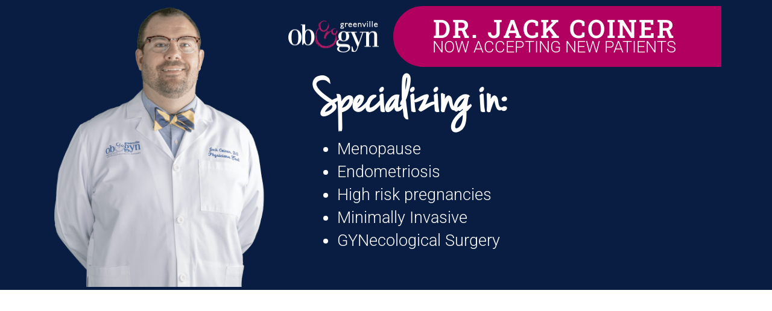

--- FILE ---
content_type: text/html; charset=UTF-8
request_url: https://greenvilleob.com/elementskit-content/dynamic-content-widget-3b25cba-3bf29b9/
body_size: 19834
content:
<!DOCTYPE html>
<html lang="en">
<head>
	<meta charset="UTF-8">
		<style id="jetpack-boost-critical-css">@media all{.elementor *,.elementor :after,.elementor :before{box-sizing:border-box}.elementor a{box-shadow:none;text-decoration:none}.elementor img{height:auto;max-width:100%;border:none;border-radius:0;box-shadow:none}.elementor video{max-width:100%;width:100%;margin:0;line-height:1;border:none}.elementor-widget-wrap .elementor-element.elementor-widget__width-initial{max-width:100%}.elementor-element{--flex-direction:initial;--flex-wrap:initial;--justify-content:initial;--align-items:initial;--align-content:initial;--gap:initial;--flex-basis:initial;--flex-grow:initial;--flex-shrink:initial;--order:initial;--align-self:initial;flex-basis:var(--flex-basis);flex-grow:var(--flex-grow);flex-shrink:var(--flex-shrink);order:var(--order);align-self:var(--align-self)}.elementor-element:where(.e-con-full,.elementor-widget){flex-direction:var(--flex-direction);flex-wrap:var(--flex-wrap);justify-content:var(--justify-content);align-items:var(--align-items);align-content:var(--align-content);gap:var(--gap)}.elementor-align-center{text-align:center}.elementor-align-center .elementor-button{width:auto}.elementor-align-right{text-align:right}.elementor-align-right .elementor-button{width:auto}.elementor-align-left{text-align:left}.elementor-align-left .elementor-button{width:auto}@media (max-width:767px){.elementor-mobile-align-center{text-align:center}.elementor-mobile-align-center .elementor-button{width:auto}}:root{--page-title-display:block}.elementor-section{position:relative}.elementor-section .elementor-container{display:flex;margin-right:auto;margin-left:auto;position:relative}@media (max-width:1024px){.elementor-section .elementor-container{flex-wrap:wrap}}.elementor-section.elementor-section-boxed>.elementor-container{max-width:1140px}.elementor-widget-wrap{position:relative;width:100%;flex-wrap:wrap;align-content:flex-start}.elementor:not(.elementor-bc-flex-widget) .elementor-widget-wrap{display:flex}.elementor-widget-wrap>.elementor-element{width:100%}.elementor-widget{position:relative}.elementor-widget:not(:last-child){margin-bottom:20px}.elementor-widget:not(:last-child).elementor-widget__width-initial{margin-bottom:0}.elementor-column{position:relative;min-height:1px;display:flex}.elementor-column-gap-default>.elementor-column>.elementor-element-populated{padding:10px}.elementor-inner-section .elementor-column-gap-no .elementor-element-populated{padding:0}@media (min-width:768px){.elementor-column.elementor-col-25{width:25%}.elementor-column.elementor-col-33{width:33.333%}.elementor-column.elementor-col-50{width:50%}.elementor-column.elementor-col-100{width:100%}}@media (max-width:767px){.elementor-column{width:100%}}.elementor-button{display:inline-block;line-height:1;background-color:#69727d;font-size:15px;padding:12px 24px;border-radius:3px;color:#fff;fill:#fff;text-align:center}.elementor-button-content-wrapper{display:flex;justify-content:center}.elementor-button-text{flex-grow:1;order:10;display:inline-block}.elementor-button.elementor-size-lg{font-size:18px;padding:20px 40px;border-radius:5px}.elementor-button span{text-decoration:inherit}@media (max-width:767px){.elementor .elementor-hidden-mobile{display:none}}}@media all{*,::after,::before{box-sizing:border-box}html{font-family:sans-serif;line-height:1.15;-webkit-text-size-adjust:100%;-ms-text-size-adjust:100%;-ms-overflow-style:scrollbar}@-ms-viewport{width:device-width}section{display:block}body{text-align:left;background:#fff;background-size:auto;margin-top:0;margin-right:0;margin-bottom:0;margin-left:0}h2{margin-top:0;margin-bottom:.5rem}ul{margin-top:0;margin-bottom:1rem}a{color:#007bff;text-decoration:none;background-color:transparent;-webkit-text-decoration-skip:objects}img{vertical-align:middle;border-style:none}h2{margin-bottom:.5rem;font-family:inherit;color:inherit}h2{font-size:2rem;font-weight:500;line-height:1.2}}@media all{.ekit-wid-con .ekit-review-card--date,.ekit-wid-con .ekit-review-card--desc{grid-area:date}.ekit-wid-con .ekit-review-card--image{width:60px;height:60px;grid-area:thumbnail;min-width:60px;border-radius:50%;background-color:#eae9f7;display:-webkit-box;display:-ms-flexbox;display:flex;-webkit-box-pack:center;-ms-flex-pack:center;justify-content:center;-webkit-box-align:center;-ms-flex-align:center;align-items:center;padding:1rem;position:relative}.ekit-wid-con .ekit-review-card--thumbnail{grid-area:thumbnail;padding-right:1rem}.ekit-wid-con .ekit-review-card--name{grid-area:name;font-size:14px;font-weight:700;margin:0 0 .25rem 0}.ekit-wid-con .ekit-review-card--stars{grid-area:stars;color:#f4be28;font-size:13px;line-height:20px}.ekit-wid-con .ekit-review-card--comment{grid-area:comment;font-size:16px;line-height:22px;font-weight:400;color:#32323d}.ekit-wid-con .ekit-review-card--actions{grid-area:actions}.ekit-wid-con .ekit-review-card--posted-on{display:-webkit-box;display:-ms-flexbox;display:flex;grid-area:posted-on}}</style><meta name='robots' content='index, follow, max-image-preview:large, max-snippet:-1, max-video-preview:-1' />
	<style>img:is([sizes="auto" i], [sizes^="auto," i]) { contain-intrinsic-size: 3000px 1500px }</style>
	
<!-- Google Tag Manager for WordPress by gtm4wp.com -->

<!-- End Google Tag Manager for WordPress by gtm4wp.com -->
	<!-- This site is optimized with the Yoast SEO Premium plugin v26.2 (Yoast SEO v26.2) - https://yoast.com/wordpress/plugins/seo/ -->
	<title>dynamic-content-widget-3b25cba-3bf29b9 - Greenville OB</title>
	<link rel="canonical" href="https://greenvilleob.com/elementskit-content/dynamic-content-widget-3b25cba-3bf29b9/" />
	<meta property="og:locale" content="en_US" />
	<meta property="og:type" content="article" />
	<meta property="og:title" content="dynamic-content-widget-3b25cba-3bf29b9" />
	<meta property="og:description" content="Dr. Jack Coiner Now Accepting New Patients Specializing in: Menopause Endometriosis High risk pregnancies Minimally Invasive GYNecological Surgery" />
	<meta property="og:url" content="https://greenvilleob.com/elementskit-content/dynamic-content-widget-3b25cba-3bf29b9/" />
	<meta property="og:site_name" content="Greenville OB" />
	<meta property="article:modified_time" content="2023-04-10T20:31:49+00:00" />
	<meta property="og:image" content="https://greenvilleob.com/wp-content/uploads/2023/04/OBGYN-Greenville-logo-1.png" />
	<meta name="twitter:card" content="summary_large_image" />
	<script data-jetpack-boost="ignore" type="application/ld+json" class="yoast-schema-graph">{"@context":"https://schema.org","@graph":[{"@type":"WebPage","@id":"https://greenvilleob.com/elementskit-content/dynamic-content-widget-3b25cba-3bf29b9/","url":"https://greenvilleob.com/elementskit-content/dynamic-content-widget-3b25cba-3bf29b9/","name":"dynamic-content-widget-3b25cba-3bf29b9 - Greenville OB","isPartOf":{"@id":"https://greenvilleob.com/#website"},"primaryImageOfPage":{"@id":"https://greenvilleob.com/elementskit-content/dynamic-content-widget-3b25cba-3bf29b9/#primaryimage"},"image":{"@id":"https://greenvilleob.com/elementskit-content/dynamic-content-widget-3b25cba-3bf29b9/#primaryimage"},"thumbnailUrl":"https://greenvilleob.com/wp-content/uploads/2023/04/OBGYN-Greenville-logo-1.png","datePublished":"2023-04-10T20:31:20+00:00","dateModified":"2023-04-10T20:31:49+00:00","breadcrumb":{"@id":"https://greenvilleob.com/elementskit-content/dynamic-content-widget-3b25cba-3bf29b9/#breadcrumb"},"inLanguage":"en","potentialAction":[{"@type":"ReadAction","target":["https://greenvilleob.com/elementskit-content/dynamic-content-widget-3b25cba-3bf29b9/"]}]},{"@type":"ImageObject","inLanguage":"en","@id":"https://greenvilleob.com/elementskit-content/dynamic-content-widget-3b25cba-3bf29b9/#primaryimage","url":"https://i0.wp.com/greenvilleob.com/wp-content/uploads/2023/04/OBGYN-Greenville-logo-1.png?fit=300%2C108&ssl=1","contentUrl":"https://i0.wp.com/greenvilleob.com/wp-content/uploads/2023/04/OBGYN-Greenville-logo-1.png?fit=300%2C108&ssl=1","width":300,"height":108,"caption":"OBGYN Greenville logo"},{"@type":"BreadcrumbList","@id":"https://greenvilleob.com/elementskit-content/dynamic-content-widget-3b25cba-3bf29b9/#breadcrumb","itemListElement":[{"@type":"ListItem","position":1,"name":"Home","item":"https://greenvilleob.com/"},{"@type":"ListItem","position":2,"name":"dynamic-content-widget-3b25cba-3bf29b9"}]},{"@type":"WebSite","@id":"https://greenvilleob.com/#website","url":"https://greenvilleob.com/","name":"Greenville OB","description":"","potentialAction":[{"@type":"SearchAction","target":{"@type":"EntryPoint","urlTemplate":"https://greenvilleob.com/?s={search_term_string}"},"query-input":{"@type":"PropertyValueSpecification","valueRequired":true,"valueName":"search_term_string"}}],"inLanguage":"en"}]}</script>
	<!-- / Yoast SEO Premium plugin. -->



<link rel='dns-prefetch' href='//stats.wp.com' />
<link rel='preconnect' href='//i0.wp.com' />
<link rel='preconnect' href='//c0.wp.com' />
<link rel="alternate" type="application/rss+xml" title="Greenville OB &raquo; Feed" href="https://greenvilleob.com/feed/" />

<style id='wp-emoji-styles-inline-css' type='text/css'>

	img.wp-smiley, img.emoji {
		display: inline !important;
		border: none !important;
		box-shadow: none !important;
		height: 1em !important;
		width: 1em !important;
		margin: 0 0.07em !important;
		vertical-align: -0.1em !important;
		background: none !important;
		padding: 0 !important;
	}
</style>
<style id='classic-theme-styles-inline-css' type='text/css'>
/*! This file is auto-generated */
.wp-block-button__link{color:#fff;background-color:#32373c;border-radius:9999px;box-shadow:none;text-decoration:none;padding:calc(.667em + 2px) calc(1.333em + 2px);font-size:1.125em}.wp-block-file__button{background:#32373c;color:#fff;text-decoration:none}
</style>
<noscript><link rel='stylesheet' id='mediaelement-css' href='https://c0.wp.com/c/6.8.3/wp-includes/js/mediaelement/mediaelementplayer-legacy.min.css' type='text/css' media='all' />
</noscript><link rel='stylesheet' id='mediaelement-css' href='https://c0.wp.com/c/6.8.3/wp-includes/js/mediaelement/mediaelementplayer-legacy.min.css' type='text/css' media="not all" data-media="all" onload="this.media=this.dataset.media; delete this.dataset.media; this.removeAttribute( 'onload' );" />
<noscript><link rel='stylesheet' id='wp-mediaelement-css' href='https://c0.wp.com/c/6.8.3/wp-includes/js/mediaelement/wp-mediaelement.min.css' type='text/css' media='all' />
</noscript><link rel='stylesheet' id='wp-mediaelement-css' href='https://c0.wp.com/c/6.8.3/wp-includes/js/mediaelement/wp-mediaelement.min.css' type='text/css' media="not all" data-media="all" onload="this.media=this.dataset.media; delete this.dataset.media; this.removeAttribute( 'onload' );" />
<style id='jetpack-sharing-buttons-style-inline-css' type='text/css'>
.jetpack-sharing-buttons__services-list{display:flex;flex-direction:row;flex-wrap:wrap;gap:0;list-style-type:none;margin:5px;padding:0}.jetpack-sharing-buttons__services-list.has-small-icon-size{font-size:12px}.jetpack-sharing-buttons__services-list.has-normal-icon-size{font-size:16px}.jetpack-sharing-buttons__services-list.has-large-icon-size{font-size:24px}.jetpack-sharing-buttons__services-list.has-huge-icon-size{font-size:36px}@media print{.jetpack-sharing-buttons__services-list{display:none!important}}.editor-styles-wrapper .wp-block-jetpack-sharing-buttons{gap:0;padding-inline-start:0}ul.jetpack-sharing-buttons__services-list.has-background{padding:1.25em 2.375em}
</style>
<style id='global-styles-inline-css' type='text/css'>
:root{--wp--preset--aspect-ratio--square: 1;--wp--preset--aspect-ratio--4-3: 4/3;--wp--preset--aspect-ratio--3-4: 3/4;--wp--preset--aspect-ratio--3-2: 3/2;--wp--preset--aspect-ratio--2-3: 2/3;--wp--preset--aspect-ratio--16-9: 16/9;--wp--preset--aspect-ratio--9-16: 9/16;--wp--preset--color--black: #000000;--wp--preset--color--cyan-bluish-gray: #abb8c3;--wp--preset--color--white: #ffffff;--wp--preset--color--pale-pink: #f78da7;--wp--preset--color--vivid-red: #cf2e2e;--wp--preset--color--luminous-vivid-orange: #ff6900;--wp--preset--color--luminous-vivid-amber: #fcb900;--wp--preset--color--light-green-cyan: #7bdcb5;--wp--preset--color--vivid-green-cyan: #00d084;--wp--preset--color--pale-cyan-blue: #8ed1fc;--wp--preset--color--vivid-cyan-blue: #0693e3;--wp--preset--color--vivid-purple: #9b51e0;--wp--preset--gradient--vivid-cyan-blue-to-vivid-purple: linear-gradient(135deg,rgba(6,147,227,1) 0%,rgb(155,81,224) 100%);--wp--preset--gradient--light-green-cyan-to-vivid-green-cyan: linear-gradient(135deg,rgb(122,220,180) 0%,rgb(0,208,130) 100%);--wp--preset--gradient--luminous-vivid-amber-to-luminous-vivid-orange: linear-gradient(135deg,rgba(252,185,0,1) 0%,rgba(255,105,0,1) 100%);--wp--preset--gradient--luminous-vivid-orange-to-vivid-red: linear-gradient(135deg,rgba(255,105,0,1) 0%,rgb(207,46,46) 100%);--wp--preset--gradient--very-light-gray-to-cyan-bluish-gray: linear-gradient(135deg,rgb(238,238,238) 0%,rgb(169,184,195) 100%);--wp--preset--gradient--cool-to-warm-spectrum: linear-gradient(135deg,rgb(74,234,220) 0%,rgb(151,120,209) 20%,rgb(207,42,186) 40%,rgb(238,44,130) 60%,rgb(251,105,98) 80%,rgb(254,248,76) 100%);--wp--preset--gradient--blush-light-purple: linear-gradient(135deg,rgb(255,206,236) 0%,rgb(152,150,240) 100%);--wp--preset--gradient--blush-bordeaux: linear-gradient(135deg,rgb(254,205,165) 0%,rgb(254,45,45) 50%,rgb(107,0,62) 100%);--wp--preset--gradient--luminous-dusk: linear-gradient(135deg,rgb(255,203,112) 0%,rgb(199,81,192) 50%,rgb(65,88,208) 100%);--wp--preset--gradient--pale-ocean: linear-gradient(135deg,rgb(255,245,203) 0%,rgb(182,227,212) 50%,rgb(51,167,181) 100%);--wp--preset--gradient--electric-grass: linear-gradient(135deg,rgb(202,248,128) 0%,rgb(113,206,126) 100%);--wp--preset--gradient--midnight: linear-gradient(135deg,rgb(2,3,129) 0%,rgb(40,116,252) 100%);--wp--preset--font-size--small: 13px;--wp--preset--font-size--medium: 20px;--wp--preset--font-size--large: 36px;--wp--preset--font-size--x-large: 42px;--wp--preset--spacing--20: 0.44rem;--wp--preset--spacing--30: 0.67rem;--wp--preset--spacing--40: 1rem;--wp--preset--spacing--50: 1.5rem;--wp--preset--spacing--60: 2.25rem;--wp--preset--spacing--70: 3.38rem;--wp--preset--spacing--80: 5.06rem;--wp--preset--shadow--natural: 6px 6px 9px rgba(0, 0, 0, 0.2);--wp--preset--shadow--deep: 12px 12px 50px rgba(0, 0, 0, 0.4);--wp--preset--shadow--sharp: 6px 6px 0px rgba(0, 0, 0, 0.2);--wp--preset--shadow--outlined: 6px 6px 0px -3px rgba(255, 255, 255, 1), 6px 6px rgba(0, 0, 0, 1);--wp--preset--shadow--crisp: 6px 6px 0px rgba(0, 0, 0, 1);}:where(.is-layout-flex){gap: 0.5em;}:where(.is-layout-grid){gap: 0.5em;}body .is-layout-flex{display: flex;}.is-layout-flex{flex-wrap: wrap;align-items: center;}.is-layout-flex > :is(*, div){margin: 0;}body .is-layout-grid{display: grid;}.is-layout-grid > :is(*, div){margin: 0;}:where(.wp-block-columns.is-layout-flex){gap: 2em;}:where(.wp-block-columns.is-layout-grid){gap: 2em;}:where(.wp-block-post-template.is-layout-flex){gap: 1.25em;}:where(.wp-block-post-template.is-layout-grid){gap: 1.25em;}.has-black-color{color: var(--wp--preset--color--black) !important;}.has-cyan-bluish-gray-color{color: var(--wp--preset--color--cyan-bluish-gray) !important;}.has-white-color{color: var(--wp--preset--color--white) !important;}.has-pale-pink-color{color: var(--wp--preset--color--pale-pink) !important;}.has-vivid-red-color{color: var(--wp--preset--color--vivid-red) !important;}.has-luminous-vivid-orange-color{color: var(--wp--preset--color--luminous-vivid-orange) !important;}.has-luminous-vivid-amber-color{color: var(--wp--preset--color--luminous-vivid-amber) !important;}.has-light-green-cyan-color{color: var(--wp--preset--color--light-green-cyan) !important;}.has-vivid-green-cyan-color{color: var(--wp--preset--color--vivid-green-cyan) !important;}.has-pale-cyan-blue-color{color: var(--wp--preset--color--pale-cyan-blue) !important;}.has-vivid-cyan-blue-color{color: var(--wp--preset--color--vivid-cyan-blue) !important;}.has-vivid-purple-color{color: var(--wp--preset--color--vivid-purple) !important;}.has-black-background-color{background-color: var(--wp--preset--color--black) !important;}.has-cyan-bluish-gray-background-color{background-color: var(--wp--preset--color--cyan-bluish-gray) !important;}.has-white-background-color{background-color: var(--wp--preset--color--white) !important;}.has-pale-pink-background-color{background-color: var(--wp--preset--color--pale-pink) !important;}.has-vivid-red-background-color{background-color: var(--wp--preset--color--vivid-red) !important;}.has-luminous-vivid-orange-background-color{background-color: var(--wp--preset--color--luminous-vivid-orange) !important;}.has-luminous-vivid-amber-background-color{background-color: var(--wp--preset--color--luminous-vivid-amber) !important;}.has-light-green-cyan-background-color{background-color: var(--wp--preset--color--light-green-cyan) !important;}.has-vivid-green-cyan-background-color{background-color: var(--wp--preset--color--vivid-green-cyan) !important;}.has-pale-cyan-blue-background-color{background-color: var(--wp--preset--color--pale-cyan-blue) !important;}.has-vivid-cyan-blue-background-color{background-color: var(--wp--preset--color--vivid-cyan-blue) !important;}.has-vivid-purple-background-color{background-color: var(--wp--preset--color--vivid-purple) !important;}.has-black-border-color{border-color: var(--wp--preset--color--black) !important;}.has-cyan-bluish-gray-border-color{border-color: var(--wp--preset--color--cyan-bluish-gray) !important;}.has-white-border-color{border-color: var(--wp--preset--color--white) !important;}.has-pale-pink-border-color{border-color: var(--wp--preset--color--pale-pink) !important;}.has-vivid-red-border-color{border-color: var(--wp--preset--color--vivid-red) !important;}.has-luminous-vivid-orange-border-color{border-color: var(--wp--preset--color--luminous-vivid-orange) !important;}.has-luminous-vivid-amber-border-color{border-color: var(--wp--preset--color--luminous-vivid-amber) !important;}.has-light-green-cyan-border-color{border-color: var(--wp--preset--color--light-green-cyan) !important;}.has-vivid-green-cyan-border-color{border-color: var(--wp--preset--color--vivid-green-cyan) !important;}.has-pale-cyan-blue-border-color{border-color: var(--wp--preset--color--pale-cyan-blue) !important;}.has-vivid-cyan-blue-border-color{border-color: var(--wp--preset--color--vivid-cyan-blue) !important;}.has-vivid-purple-border-color{border-color: var(--wp--preset--color--vivid-purple) !important;}.has-vivid-cyan-blue-to-vivid-purple-gradient-background{background: var(--wp--preset--gradient--vivid-cyan-blue-to-vivid-purple) !important;}.has-light-green-cyan-to-vivid-green-cyan-gradient-background{background: var(--wp--preset--gradient--light-green-cyan-to-vivid-green-cyan) !important;}.has-luminous-vivid-amber-to-luminous-vivid-orange-gradient-background{background: var(--wp--preset--gradient--luminous-vivid-amber-to-luminous-vivid-orange) !important;}.has-luminous-vivid-orange-to-vivid-red-gradient-background{background: var(--wp--preset--gradient--luminous-vivid-orange-to-vivid-red) !important;}.has-very-light-gray-to-cyan-bluish-gray-gradient-background{background: var(--wp--preset--gradient--very-light-gray-to-cyan-bluish-gray) !important;}.has-cool-to-warm-spectrum-gradient-background{background: var(--wp--preset--gradient--cool-to-warm-spectrum) !important;}.has-blush-light-purple-gradient-background{background: var(--wp--preset--gradient--blush-light-purple) !important;}.has-blush-bordeaux-gradient-background{background: var(--wp--preset--gradient--blush-bordeaux) !important;}.has-luminous-dusk-gradient-background{background: var(--wp--preset--gradient--luminous-dusk) !important;}.has-pale-ocean-gradient-background{background: var(--wp--preset--gradient--pale-ocean) !important;}.has-electric-grass-gradient-background{background: var(--wp--preset--gradient--electric-grass) !important;}.has-midnight-gradient-background{background: var(--wp--preset--gradient--midnight) !important;}.has-small-font-size{font-size: var(--wp--preset--font-size--small) !important;}.has-medium-font-size{font-size: var(--wp--preset--font-size--medium) !important;}.has-large-font-size{font-size: var(--wp--preset--font-size--large) !important;}.has-x-large-font-size{font-size: var(--wp--preset--font-size--x-large) !important;}
:where(.wp-block-post-template.is-layout-flex){gap: 1.25em;}:where(.wp-block-post-template.is-layout-grid){gap: 1.25em;}
:where(.wp-block-columns.is-layout-flex){gap: 2em;}:where(.wp-block-columns.is-layout-grid){gap: 2em;}
:root :where(.wp-block-pullquote){font-size: 1.5em;line-height: 1.6;}
</style>
<noscript><link rel='stylesheet' id='uaf_client_css-css' href='https://greenvilleob.com/wp-content/uploads/useanyfont/uaf.css?ver=1750088093' type='text/css' media='all' />
</noscript><link rel='stylesheet' id='uaf_client_css-css' href='https://greenvilleob.com/wp-content/uploads/useanyfont/uaf.css?ver=1750088093' type='text/css' media="not all" data-media="all" onload="this.media=this.dataset.media; delete this.dataset.media; this.removeAttribute( 'onload' );" />
<noscript><link rel='stylesheet' id='jupiterx-popups-animation-css' href='https://greenvilleob.com/wp-content/plugins/jupiterx-core/includes/extensions/raven/assets/lib/animate/animate.min.css?ver=4.11.0' type='text/css' media='all' />
</noscript><link rel='stylesheet' id='jupiterx-popups-animation-css' href='https://greenvilleob.com/wp-content/plugins/jupiterx-core/includes/extensions/raven/assets/lib/animate/animate.min.css?ver=4.11.0' type='text/css' media="not all" data-media="all" onload="this.media=this.dataset.media; delete this.dataset.media; this.removeAttribute( 'onload' );" />
<noscript><link rel='stylesheet' id='jupiterx-css' href='https://greenvilleob.com/wp-content/uploads/jupiterx/compiler/jupiterx/61bb780.css?ver=4.11.0' type='text/css' media='all' />
</noscript><link rel='stylesheet' id='jupiterx-css' href='https://greenvilleob.com/wp-content/uploads/jupiterx/compiler/jupiterx/61bb780.css?ver=4.11.0' type='text/css' media="not all" data-media="all" onload="this.media=this.dataset.media; delete this.dataset.media; this.removeAttribute( 'onload' );" />
<noscript><link rel='stylesheet' id='jupiterx-elements-dynamic-styles-css' href='https://greenvilleob.com/wp-content/uploads/jupiterx/compiler/jupiterx-elements-dynamic-styles/1d62636.css?ver=4.11.0' type='text/css' media='all' />
</noscript><link rel='stylesheet' id='jupiterx-elements-dynamic-styles-css' href='https://greenvilleob.com/wp-content/uploads/jupiterx/compiler/jupiterx-elements-dynamic-styles/1d62636.css?ver=4.11.0' type='text/css' media="not all" data-media="all" onload="this.media=this.dataset.media; delete this.dataset.media; this.removeAttribute( 'onload' );" />
<noscript><link rel='stylesheet' id='elementor-frontend-css' href='https://greenvilleob.com/wp-content/plugins/elementor/assets/css/frontend.min.css?ver=3.32.5' type='text/css' media='all' />
</noscript><link rel='stylesheet' id='elementor-frontend-css' href='https://greenvilleob.com/wp-content/plugins/elementor/assets/css/frontend.min.css?ver=3.32.5' type='text/css' media="not all" data-media="all" onload="this.media=this.dataset.media; delete this.dataset.media; this.removeAttribute( 'onload' );" />
<style id='elementor-frontend-inline-css' type='text/css'>
.elementor-kit-5{--e-global-color-primary:#181818;--e-global-color-secondary:#FFFFFF;--e-global-color-text:#2A2A2A;--e-global-color-accent:#61CE70;--e-global-color-a09285d:#9BA7BF;--e-global-color-9ba7d94:#697B9F;--e-global-color-d17206e:#37507F;--e-global-color-7c4b8cf:#052460;--e-global-color-e8a2071:#B1005F;--e-global-typography-primary-font-family:"Roboto";--e-global-typography-primary-font-weight:600;--e-global-typography-secondary-font-family:"Roboto Slab";--e-global-typography-secondary-font-weight:400;--e-global-typography-text-font-family:"Roboto";--e-global-typography-text-font-weight:400;--e-global-typography-accent-font-family:"Roboto";--e-global-typography-accent-font-weight:500;}.elementor-kit-5 e-page-transition{background-color:#FFBC7D;}.elementor-kit-5 a{color:var( --e-global-color-e8a2071 );}.elementor-section.elementor-section-boxed > .elementor-container{max-width:1140px;}.e-con{--container-max-width:1140px;}.elementor-widget:not(:last-child){margin-block-end:20px;}.elementor-element{--widgets-spacing:20px 20px;--widgets-spacing-row:20px;--widgets-spacing-column:20px;}{}h1.entry-title{display:var(--page-title-display);}@media(max-width:1024px){.elementor-section.elementor-section-boxed > .elementor-container{max-width:1024px;}.e-con{--container-max-width:1024px;}}@media(max-width:767px){.elementor-section.elementor-section-boxed > .elementor-container{max-width:767px;}.e-con{--container-max-width:767px;}}
.elementor-757 .elementor-element.elementor-element-a3fa9f7:not(.elementor-motion-effects-element-type-background), .elementor-757 .elementor-element.elementor-element-a3fa9f7 > .elementor-motion-effects-container > .elementor-motion-effects-layer{background-color:#091C41;}.elementor-757 .elementor-element.elementor-element-a3fa9f7{transition:background 0.3s, border 0.3s, border-radius 0.3s, box-shadow 0.3s;overflow:visible;}.elementor-757 .elementor-element.elementor-element-a3fa9f7 > .elementor-background-overlay{transition:background 0.3s, border-radius 0.3s, opacity 0.3s;}.elementor-757 .elementor-element.elementor-element-7391d62{overflow:visible;}.elementor-757 .elementor-element.elementor-element-056d3bc{--spacer-size:101px;}.elementor-bc-flex-widget .elementor-757 .elementor-element.elementor-element-c825920.elementor-column:not(.raven-column-flex-vertical) .elementor-widget-wrap{align-items:center;}.elementor-757 .elementor-element.elementor-element-c825920.elementor-column.elementor-element[data-element_type="column"]:not(.raven-column-flex-vertical) > .elementor-widget-wrap.elementor-element-populated{align-content:center;align-items:center;}.elementor-757 .elementor-element.elementor-element-c825920.elementor-column.elementor-element[data-element_type="column"].raven-column-flex-vertical > .elementor-widget-wrap.elementor-element-populated{justify-content:center;}.elementor-757 .elementor-element.elementor-element-c825920.elementor-column > .elementor-widget-wrap{justify-content:center;}.elementor-757 .elementor-element.elementor-element-c825920.elementor-column.raven-column-flex-vertical > .elementor-widget-wrap{align-content:center;align-items:center;flex-wrap:wrap;}.elementor-widget-image .widget-image-caption{color:var( --e-global-color-text );font-family:var( --e-global-typography-text-font-family ), Sans-serif;font-weight:var( --e-global-typography-text-font-weight );}.elementor-757 .elementor-element.elementor-element-dffe8be{text-align:center;}.elementor-757 .elementor-element.elementor-element-dffe8be img{width:75%;}.elementor-757 .elementor-element.elementor-element-106c7de:not(.elementor-motion-effects-element-type-background) > .elementor-widget-wrap, .elementor-757 .elementor-element.elementor-element-106c7de > .elementor-widget-wrap > .elementor-motion-effects-container > .elementor-motion-effects-layer{background-color:var( --e-global-color-e8a2071 );}.elementor-bc-flex-widget .elementor-757 .elementor-element.elementor-element-106c7de.elementor-column:not(.raven-column-flex-vertical) .elementor-widget-wrap{align-items:center;}.elementor-757 .elementor-element.elementor-element-106c7de.elementor-column.elementor-element[data-element_type="column"]:not(.raven-column-flex-vertical) > .elementor-widget-wrap.elementor-element-populated{align-content:center;align-items:center;}.elementor-757 .elementor-element.elementor-element-106c7de.elementor-column.elementor-element[data-element_type="column"].raven-column-flex-vertical > .elementor-widget-wrap.elementor-element-populated{justify-content:center;}.elementor-757 .elementor-element.elementor-element-106c7de.elementor-column > .elementor-widget-wrap{justify-content:center;}.elementor-757 .elementor-element.elementor-element-106c7de.elementor-column.raven-column-flex-vertical > .elementor-widget-wrap{align-content:center;align-items:center;flex-wrap:wrap;}.elementor-757 .elementor-element.elementor-element-106c7de > .elementor-element-populated{border-style:solid;border-color:var( --e-global-color-e8a2071 );transition:background 0.3s, border 0.3s, border-radius 0.3s, box-shadow 0.3s;margin:0px 0px 0px 0px;--e-column-margin-right:0px;--e-column-margin-left:0px;padding:0px 10px 0px 0px;}.elementor-757 .elementor-element.elementor-element-106c7de > .elementor-element-populated, .elementor-757 .elementor-element.elementor-element-106c7de > .elementor-element-populated > .elementor-background-overlay, .elementor-757 .elementor-element.elementor-element-106c7de > .elementor-background-slideshow{border-radius:55px 0px 0px 55px;}.elementor-757 .elementor-element.elementor-element-106c7de > .elementor-element-populated > .elementor-background-overlay{transition:background 0.3s, border-radius 0.3s, opacity 0.3s;}.elementor-widget-heading .elementor-heading-title{font-family:var( --e-global-typography-primary-font-family ), Sans-serif;font-weight:var( --e-global-typography-primary-font-weight );color:var( --e-global-color-primary );}.elementor-757 .elementor-element.elementor-element-97fcf5e > .elementor-widget-container{margin:4px 0px -15px 0px;}.elementor-757 .elementor-element.elementor-element-97fcf5e{text-align:center;}.elementor-757 .elementor-element.elementor-element-97fcf5e .elementor-heading-title{font-family:"Roboto Slab", Sans-serif;font-size:42px;font-weight:600;text-transform:uppercase;letter-spacing:2.8px;color:var( --e-global-color-secondary );}.elementor-757 .elementor-element.elementor-element-df2d507 > .elementor-widget-container{margin:-8px 0px 7px 0px;}.elementor-757 .elementor-element.elementor-element-df2d507{text-align:center;}.elementor-757 .elementor-element.elementor-element-df2d507 .elementor-heading-title{font-family:"Roboto", Sans-serif;font-size:27px;font-weight:300;text-transform:uppercase;letter-spacing:0px;color:var( --e-global-color-secondary );}.elementor-757 .elementor-element.elementor-element-117617d{overflow:visible;}.elementor-757 .elementor-element.elementor-element-33c1d97 > .elementor-widget-container{margin:-110px 0px -15px 0px;padding:0px 0px 0px 0px;}.elementor-757 .elementor-element.elementor-element-33c1d97 img{width:100%;}.elementor-757 .elementor-element.elementor-element-42f4c1b > .elementor-element-populated{margin:0px 0px 0px 50px;--e-column-margin-right:0px;--e-column-margin-left:50px;}.elementor-757 .elementor-element.elementor-element-d667ebf > .elementor-widget-container{margin:0px 0px 0px 0px;}.elementor-757 .elementor-element.elementor-element-d667ebf{text-align:left;}.elementor-757 .elementor-element.elementor-element-d667ebf .elementor-heading-title{font-family:"jenna-sue-_-uaf", Sans-serif;font-size:87px;font-weight:600;color:var( --e-global-color-secondary );}.elementor-widget-text-editor{font-family:var( --e-global-typography-text-font-family ), Sans-serif;font-weight:var( --e-global-typography-text-font-weight );color:var( --e-global-color-text );}.elementor-widget-text-editor.elementor-drop-cap-view-stacked .elementor-drop-cap{background-color:var( --e-global-color-primary );}.elementor-widget-text-editor.elementor-drop-cap-view-framed .elementor-drop-cap, .elementor-widget-text-editor.elementor-drop-cap-view-default .elementor-drop-cap{color:var( --e-global-color-primary );border-color:var( --e-global-color-primary );}.elementor-757 .elementor-element.elementor-element-f6bcdda{text-align:left;font-family:"Roboto", Sans-serif;font-size:27px;font-weight:300;line-height:38px;color:var( --e-global-color-secondary );}@media(max-width:1024px){.elementor-757 .elementor-element.elementor-element-97fcf5e .elementor-heading-title{font-size:30px;}.elementor-757 .elementor-element.elementor-element-df2d507 .elementor-heading-title{font-size:20px;}.elementor-757 .elementor-element.elementor-element-d667ebf .elementor-heading-title{font-size:40px;}.elementor-757 .elementor-element.elementor-element-f6bcdda{font-size:18px;line-height:1.1em;}}@media(min-width:768px){.elementor-757 .elementor-element.elementor-element-c825920{width:17.78%;}.elementor-757 .elementor-element.elementor-element-106c7de{width:48.552%;}.elementor-757 .elementor-element.elementor-element-59c99af{width:33.803%;}.elementor-757 .elementor-element.elementor-element-42f4c1b{width:51.755%;}.elementor-757 .elementor-element.elementor-element-24661ce{width:13.744%;}}@media(max-width:767px){.elementor-757 .elementor-element.elementor-element-c825920 > .elementor-element-populated{margin:-103px 0px 0px 0px;--e-column-margin-right:0px;--e-column-margin-left:0px;}.elementor-757 .elementor-element.elementor-element-dffe8be > .elementor-widget-container{margin:0px 0px 8px 0px;}.elementor-757 .elementor-element.elementor-element-dffe8be img{width:48%;}.elementor-757 .elementor-element.elementor-element-106c7de > .elementor-element-populated, .elementor-757 .elementor-element.elementor-element-106c7de > .elementor-element-populated > .elementor-background-overlay, .elementor-757 .elementor-element.elementor-element-106c7de > .elementor-background-slideshow{border-radius:0px 0px 0px 0px;}.elementor-757 .elementor-element.elementor-element-106c7de > .elementor-element-populated{margin:0px 0px 120px 0px;--e-column-margin-right:0px;--e-column-margin-left:0px;padding:0px 0px 0px 0px;}.elementor-757 .elementor-element.elementor-element-33c1d97 > .elementor-widget-container{margin:0px 0px 0px 0px;}.elementor-757 .elementor-element.elementor-element-33c1d97 img{width:58%;}.elementor-757 .elementor-element.elementor-element-d667ebf .elementor-heading-title{font-size:48px;}.elementor-757 .elementor-element.elementor-element-f6bcdda{font-size:18px;}}/* Start JX Custom Fonts CSS *//* End JX Custom Fonts CSS */
/* Start JX Custom Fonts CSS *//* End JX Custom Fonts CSS */
/* Start JX Custom Fonts CSS *//* End JX Custom Fonts CSS */
.elementor-50 .elementor-element.elementor-element-4be5f3c:not(.elementor-motion-effects-element-type-background), .elementor-50 .elementor-element.elementor-element-4be5f3c > .elementor-motion-effects-container > .elementor-motion-effects-layer{background-color:var( --e-global-color-7c4b8cf );}.elementor-50 .elementor-element.elementor-element-4be5f3c > .elementor-container{min-height:0px;}.elementor-50 .elementor-element.elementor-element-4be5f3c{transition:background 0.3s, border 0.3s, border-radius 0.3s, box-shadow 0.3s;overflow:visible;}.elementor-50 .elementor-element.elementor-element-4be5f3c > .elementor-background-overlay{transition:background 0.3s, border-radius 0.3s, opacity 0.3s;}.elementor-widget-heading .elementor-heading-title{font-family:var( --e-global-typography-primary-font-family ), Sans-serif;font-weight:var( --e-global-typography-primary-font-weight );color:var( --e-global-color-primary );}.elementor-50 .elementor-element.elementor-element-eb578fe{text-align:center;}.elementor-50 .elementor-element.elementor-element-eb578fe .elementor-heading-title{font-family:"Roboto", Sans-serif;font-size:15px;font-weight:500;color:#FFFFFF;}.elementor-50 .elementor-element.elementor-element-3b2f29a{--grid-template-columns:repeat(0, auto);width:var( --container-widget-width, 132.338% );max-width:132.338%;--container-widget-width:132.338%;--container-widget-flex-grow:0;--icon-size:18px;--grid-column-gap:5px;--grid-row-gap:0px;}.elementor-50 .elementor-element.elementor-element-3b2f29a .elementor-widget-container{text-align:right;}.elementor-50 .elementor-element.elementor-element-3b2f29a > .elementor-widget-container{margin:0px 0px -3px 0px;}.elementor-50 .elementor-element.elementor-element-3b2f29a .elementor-social-icon{background-color:#F1F1F1;--icon-padding:0.3em;}.elementor-50 .elementor-element.elementor-element-3b2f29a .elementor-social-icon i{color:var( --e-global-color-e8a2071 );}.elementor-50 .elementor-element.elementor-element-3b2f29a .elementor-social-icon svg{fill:var( --e-global-color-e8a2071 );}.elementor-50 .elementor-element.elementor-element-3b2f29a .elementor-social-icon:hover{background-color:var( --e-global-color-e8a2071 );}.elementor-50 .elementor-element.elementor-element-3b2f29a .elementor-social-icon:hover i{color:#F1F1F1;}.elementor-50 .elementor-element.elementor-element-3b2f29a .elementor-social-icon:hover svg{fill:#F1F1F1;}.elementor-50 .elementor-element.elementor-element-1ddb9368 > .elementor-container > .elementor-column > .elementor-widget-wrap{align-content:center;align-items:center;}.elementor-50 .elementor-element.elementor-element-1ddb9368:not(.elementor-motion-effects-element-type-background), .elementor-50 .elementor-element.elementor-element-1ddb9368 > .elementor-motion-effects-container > .elementor-motion-effects-layer{background-color:#FFFFFF;}.elementor-50 .elementor-element.elementor-element-1ddb9368{box-shadow:0px 0px 38px 0px rgba(0,0,0,0.1);transition:background 0.3s, border 0.3s, border-radius 0.3s, box-shadow 0.3s;overflow:visible;}.elementor-50 .elementor-element.elementor-element-1ddb9368 > .elementor-background-overlay{transition:background 0.3s, border-radius 0.3s, opacity 0.3s;}.elementor-widget-image .widget-image-caption{color:var( --e-global-color-text );font-family:var( --e-global-typography-text-font-family ), Sans-serif;font-weight:var( --e-global-typography-text-font-weight );}.elementor-50 .elementor-element.elementor-element-641ba249{text-align:left;}.elementor-50 .elementor-element.elementor-element-641ba249 img{width:59%;}.elementor-bc-flex-widget .elementor-50 .elementor-element.elementor-element-6b3db598.elementor-column:not(.raven-column-flex-vertical) .elementor-widget-wrap{align-items:center;}.elementor-50 .elementor-element.elementor-element-6b3db598.elementor-column.elementor-element[data-element_type="column"]:not(.raven-column-flex-vertical) > .elementor-widget-wrap.elementor-element-populated{align-content:center;align-items:center;}.elementor-50 .elementor-element.elementor-element-6b3db598.elementor-column.elementor-element[data-element_type="column"].raven-column-flex-vertical > .elementor-widget-wrap.elementor-element-populated{justify-content:center;}.elementor-50 .elementor-element.elementor-element-6b3db598.elementor-column > .elementor-widget-wrap{justify-content:center;}.elementor-50 .elementor-element.elementor-element-6b3db598.elementor-column.raven-column-flex-vertical > .elementor-widget-wrap{align-content:center;align-items:center;flex-wrap:wrap;}.elementor-widget-nav-menu .elementor-nav-menu .elementor-item{font-family:var( --e-global-typography-primary-font-family ), Sans-serif;font-weight:var( --e-global-typography-primary-font-weight );}.elementor-widget-nav-menu .elementor-nav-menu--main .elementor-item{color:var( --e-global-color-text );fill:var( --e-global-color-text );}.elementor-widget-nav-menu .elementor-nav-menu--main .elementor-item:hover,
					.elementor-widget-nav-menu .elementor-nav-menu--main .elementor-item.elementor-item-active,
					.elementor-widget-nav-menu .elementor-nav-menu--main .elementor-item.highlighted,
					.elementor-widget-nav-menu .elementor-nav-menu--main .elementor-item:focus{color:var( --e-global-color-accent );fill:var( --e-global-color-accent );}.elementor-widget-nav-menu .elementor-nav-menu--main:not(.e--pointer-framed) .elementor-item:before,
					.elementor-widget-nav-menu .elementor-nav-menu--main:not(.e--pointer-framed) .elementor-item:after{background-color:var( --e-global-color-accent );}.elementor-widget-nav-menu .e--pointer-framed .elementor-item:before,
					.elementor-widget-nav-menu .e--pointer-framed .elementor-item:after{border-color:var( --e-global-color-accent );}.elementor-widget-nav-menu{--e-nav-menu-divider-color:var( --e-global-color-text );}.elementor-widget-nav-menu .elementor-nav-menu--dropdown .elementor-item, .elementor-widget-nav-menu .elementor-nav-menu--dropdown  .elementor-sub-item{font-family:var( --e-global-typography-accent-font-family ), Sans-serif;font-weight:var( --e-global-typography-accent-font-weight );}.elementor-50 .elementor-element.elementor-element-7f2ae296{width:var( --container-widget-width, 105.159% );max-width:105.159%;--container-widget-width:105.159%;--container-widget-flex-grow:0;}.elementor-50 .elementor-element.elementor-element-7f2ae296 .elementor-menu-toggle{margin-left:auto;background-color:rgba(0,0,0,0);}.elementor-50 .elementor-element.elementor-element-7f2ae296 .elementor-nav-menu .elementor-item{font-family:"Roboto", Sans-serif;font-size:14.5px;font-weight:300;text-transform:uppercase;letter-spacing:0.5px;}.elementor-50 .elementor-element.elementor-element-7f2ae296 .elementor-nav-menu--main .elementor-item{color:var( --e-global-color-text );fill:var( --e-global-color-text );padding-left:12px;padding-right:12px;padding-top:33px;padding-bottom:33px;}.elementor-50 .elementor-element.elementor-element-7f2ae296 .elementor-nav-menu--main .elementor-item:hover,
					.elementor-50 .elementor-element.elementor-element-7f2ae296 .elementor-nav-menu--main .elementor-item.elementor-item-active,
					.elementor-50 .elementor-element.elementor-element-7f2ae296 .elementor-nav-menu--main .elementor-item.highlighted,
					.elementor-50 .elementor-element.elementor-element-7f2ae296 .elementor-nav-menu--main .elementor-item:focus{color:var( --e-global-color-e8a2071 );fill:var( --e-global-color-e8a2071 );}.elementor-50 .elementor-element.elementor-element-7f2ae296 .elementor-nav-menu--main .elementor-item.elementor-item-active{color:var( --e-global-color-e8a2071 );}.elementor-50 .elementor-element.elementor-element-7f2ae296 .elementor-nav-menu--dropdown{background-color:#f7f7f7;}.elementor-50 .elementor-element.elementor-element-7f2ae296 .elementor-nav-menu--dropdown a:hover,
					.elementor-50 .elementor-element.elementor-element-7f2ae296 .elementor-nav-menu--dropdown a:focus,
					.elementor-50 .elementor-element.elementor-element-7f2ae296 .elementor-nav-menu--dropdown a.elementor-item-active,
					.elementor-50 .elementor-element.elementor-element-7f2ae296 .elementor-nav-menu--dropdown a.highlighted,
					.elementor-50 .elementor-element.elementor-element-7f2ae296 .elementor-menu-toggle:hover,
					.elementor-50 .elementor-element.elementor-element-7f2ae296 .elementor-menu-toggle:focus{color:var( --e-global-color-secondary );}.elementor-50 .elementor-element.elementor-element-7f2ae296 .elementor-nav-menu--dropdown a:hover,
					.elementor-50 .elementor-element.elementor-element-7f2ae296 .elementor-nav-menu--dropdown a:focus,
					.elementor-50 .elementor-element.elementor-element-7f2ae296 .elementor-nav-menu--dropdown a.elementor-item-active,
					.elementor-50 .elementor-element.elementor-element-7f2ae296 .elementor-nav-menu--dropdown a.highlighted{background-color:var( --e-global-color-e8a2071 );}.elementor-50 .elementor-element.elementor-element-7f2ae296 .elementor-nav-menu--dropdown a.elementor-item-active{color:var( --e-global-color-secondary );background-color:var( --e-global-color-e8a2071 );}.elementor-50 .elementor-element.elementor-element-7f2ae296 .elementor-nav-menu--dropdown .elementor-item, .elementor-50 .elementor-element.elementor-element-7f2ae296 .elementor-nav-menu--dropdown  .elementor-sub-item{font-family:"Roboto", Sans-serif;font-size:15px;font-weight:300;text-transform:uppercase;letter-spacing:0.5px;}.elementor-50 .elementor-element.elementor-element-7f2ae296 .elementor-nav-menu--main > .elementor-nav-menu > li > .elementor-nav-menu--dropdown, .elementor-50 .elementor-element.elementor-element-7f2ae296 .elementor-nav-menu__container.elementor-nav-menu--dropdown{margin-top:-25px !important;}.elementor-50 .elementor-element.elementor-element-7f2ae296 div.elementor-menu-toggle{color:var( --e-global-color-text );}.elementor-50 .elementor-element.elementor-element-7f2ae296 div.elementor-menu-toggle svg{fill:var( --e-global-color-text );}.elementor-50 .elementor-element.elementor-element-7f2ae296 div.elementor-menu-toggle:hover, .elementor-50 .elementor-element.elementor-element-7f2ae296 div.elementor-menu-toggle:focus{color:var( --e-global-color-e8a2071 );}.elementor-50 .elementor-element.elementor-element-7f2ae296 div.elementor-menu-toggle:hover svg, .elementor-50 .elementor-element.elementor-element-7f2ae296 div.elementor-menu-toggle:focus svg{fill:var( --e-global-color-e8a2071 );}.elementor-widget-button .elementor-button{background-color:var( --e-global-color-accent );font-family:var( --e-global-typography-accent-font-family ), Sans-serif;font-weight:var( --e-global-typography-accent-font-weight );}.elementor-50 .elementor-element.elementor-element-c4f0eed .elementor-button{background-color:var( --e-global-color-9ba7d94 );font-family:"Roboto", Sans-serif;font-size:12px;font-weight:300;fill:var( --e-global-color-secondary );color:var( --e-global-color-secondary );border-radius:35px 35px 35px 35px;padding:10px 5px 10px 5px;}.elementor-50 .elementor-element.elementor-element-c4f0eed .elementor-button:hover, .elementor-50 .elementor-element.elementor-element-c4f0eed .elementor-button:focus{background-color:var( --e-global-color-7c4b8cf );}.elementor-50 .elementor-element.elementor-element-c4f0eed{width:var( --container-widget-width, 88% );max-width:88%;--container-widget-width:88%;--container-widget-flex-grow:0;}.elementor-bc-flex-widget .elementor-50 .elementor-element.elementor-element-15eadf7.elementor-column:not(.raven-column-flex-vertical) .elementor-widget-wrap{align-items:center;}.elementor-50 .elementor-element.elementor-element-15eadf7.elementor-column.elementor-element[data-element_type="column"]:not(.raven-column-flex-vertical) > .elementor-widget-wrap.elementor-element-populated{align-content:center;align-items:center;}.elementor-50 .elementor-element.elementor-element-15eadf7.elementor-column.elementor-element[data-element_type="column"].raven-column-flex-vertical > .elementor-widget-wrap.elementor-element-populated{justify-content:center;}.elementor-50 .elementor-element.elementor-element-15eadf7.elementor-column > .elementor-widget-wrap{justify-content:center;}.elementor-50 .elementor-element.elementor-element-15eadf7.elementor-column.raven-column-flex-vertical > .elementor-widget-wrap{align-content:center;align-items:center;flex-wrap:wrap;}.elementor-widget-search-form input[type="search"].elementor-search-form__input{font-family:var( --e-global-typography-text-font-family ), Sans-serif;font-weight:var( --e-global-typography-text-font-weight );}.elementor-widget-search-form .elementor-search-form__input,
					.elementor-widget-search-form .elementor-search-form__icon,
					.elementor-widget-search-form .elementor-lightbox .dialog-lightbox-close-button,
					.elementor-widget-search-form .elementor-lightbox .dialog-lightbox-close-button:hover,
					.elementor-widget-search-form.elementor-search-form--skin-full_screen input[type="search"].elementor-search-form__input{color:var( --e-global-color-text );fill:var( --e-global-color-text );}.elementor-widget-search-form .elementor-search-form__submit{font-family:var( --e-global-typography-text-font-family ), Sans-serif;font-weight:var( --e-global-typography-text-font-weight );background-color:var( --e-global-color-secondary );}.elementor-50 .elementor-element.elementor-element-0703282{width:var( --container-widget-width, 101.214% );max-width:101.214%;--container-widget-width:101.214%;--container-widget-flex-grow:0;}.elementor-50 .elementor-element.elementor-element-0703282 .elementor-search-form{text-align:center;}.elementor-50 .elementor-element.elementor-element-0703282 .elementor-search-form__toggle{--e-search-form-toggle-size:27px;--e-search-form-toggle-color:var( --e-global-color-e8a2071 );--e-search-form-toggle-background-color:#F1F1F1;}.elementor-50 .elementor-element.elementor-element-0703282.elementor-search-form--skin-full_screen .elementor-search-form__container{background-color:#141414DE;}.elementor-50 .elementor-element.elementor-element-0703282 input[type="search"].elementor-search-form__input{font-family:"jenna-sue-_-uaf", Sans-serif;font-size:65px;font-weight:400;}.elementor-50 .elementor-element.elementor-element-0703282 .elementor-search-form__input,
					.elementor-50 .elementor-element.elementor-element-0703282 .elementor-search-form__icon,
					.elementor-50 .elementor-element.elementor-element-0703282 .elementor-lightbox .dialog-lightbox-close-button,
					.elementor-50 .elementor-element.elementor-element-0703282 .elementor-lightbox .dialog-lightbox-close-button:hover,
					.elementor-50 .elementor-element.elementor-element-0703282.elementor-search-form--skin-full_screen input[type="search"].elementor-search-form__input{color:#FFFFFF;fill:#FFFFFF;}.elementor-50 .elementor-element.elementor-element-0703282:not(.elementor-search-form--skin-full_screen) .elementor-search-form__container{border-radius:3px;}.elementor-50 .elementor-element.elementor-element-0703282.elementor-search-form--skin-full_screen input[type="search"].elementor-search-form__input{border-radius:3px;}.elementor-50 .elementor-element.elementor-element-0703282 .elementor-search-form__toggle:hover{--e-search-form-toggle-color:#F3F3F3;--e-search-form-toggle-background-color:var( --e-global-color-e8a2071 );}.elementor-50 .elementor-element.elementor-element-0703282 .elementor-search-form__toggle:focus{--e-search-form-toggle-color:#F3F3F3;--e-search-form-toggle-background-color:var( --e-global-color-e8a2071 );}.elementor-50 .elementor-element.elementor-element-3a45a7a{width:var( --container-widget-width, 102.806% );max-width:102.806%;--container-widget-width:102.806%;--container-widget-flex-grow:0;}.elementor-50 .elementor-element.elementor-element-3a45a7a .elementor-menu-toggle{margin-left:auto;background-color:rgba(0,0,0,0);}.elementor-50 .elementor-element.elementor-element-3a45a7a .elementor-nav-menu--dropdown{background-color:#f7f7f7;}.elementor-50 .elementor-element.elementor-element-3a45a7a .elementor-nav-menu--dropdown a:hover,
					.elementor-50 .elementor-element.elementor-element-3a45a7a .elementor-nav-menu--dropdown a:focus,
					.elementor-50 .elementor-element.elementor-element-3a45a7a .elementor-nav-menu--dropdown a.elementor-item-active,
					.elementor-50 .elementor-element.elementor-element-3a45a7a .elementor-nav-menu--dropdown a.highlighted,
					.elementor-50 .elementor-element.elementor-element-3a45a7a .elementor-menu-toggle:hover,
					.elementor-50 .elementor-element.elementor-element-3a45a7a .elementor-menu-toggle:focus{color:var( --e-global-color-secondary );}.elementor-50 .elementor-element.elementor-element-3a45a7a .elementor-nav-menu--dropdown a:hover,
					.elementor-50 .elementor-element.elementor-element-3a45a7a .elementor-nav-menu--dropdown a:focus,
					.elementor-50 .elementor-element.elementor-element-3a45a7a .elementor-nav-menu--dropdown a.elementor-item-active,
					.elementor-50 .elementor-element.elementor-element-3a45a7a .elementor-nav-menu--dropdown a.highlighted{background-color:var( --e-global-color-e8a2071 );}.elementor-50 .elementor-element.elementor-element-3a45a7a .elementor-nav-menu--dropdown a.elementor-item-active{color:var( --e-global-color-secondary );background-color:var( --e-global-color-e8a2071 );}.elementor-50 .elementor-element.elementor-element-3a45a7a .elementor-nav-menu--dropdown .elementor-item, .elementor-50 .elementor-element.elementor-element-3a45a7a .elementor-nav-menu--dropdown  .elementor-sub-item{font-family:"Roboto", Sans-serif;font-size:15px;font-weight:300;text-transform:uppercase;letter-spacing:0.5px;}.elementor-50 .elementor-element.elementor-element-3a45a7a .elementor-nav-menu--main > .elementor-nav-menu > li > .elementor-nav-menu--dropdown, .elementor-50 .elementor-element.elementor-element-3a45a7a .elementor-nav-menu__container.elementor-nav-menu--dropdown{margin-top:-25px !important;}.elementor-50 .elementor-element.elementor-element-3a45a7a div.elementor-menu-toggle{color:var( --e-global-color-text );}.elementor-50 .elementor-element.elementor-element-3a45a7a div.elementor-menu-toggle svg{fill:var( --e-global-color-text );}.elementor-50 .elementor-element.elementor-element-3a45a7a div.elementor-menu-toggle:hover, .elementor-50 .elementor-element.elementor-element-3a45a7a div.elementor-menu-toggle:focus{color:var( --e-global-color-e8a2071 );}.elementor-50 .elementor-element.elementor-element-3a45a7a div.elementor-menu-toggle:hover svg, .elementor-50 .elementor-element.elementor-element-3a45a7a div.elementor-menu-toggle:focus svg{fill:var( --e-global-color-e8a2071 );}.elementor-50 .elementor-element.elementor-element-23c1775:not(.elementor-motion-effects-element-type-background), .elementor-50 .elementor-element.elementor-element-23c1775 > .elementor-motion-effects-container > .elementor-motion-effects-layer{background-color:#EBEDF0;}.elementor-50 .elementor-element.elementor-element-23c1775{border-style:solid;border-width:0px 0px 1px 0px;border-color:#D3D3D3;transition:background 0.3s, border 0.3s, border-radius 0.3s, box-shadow 0.3s;z-index:9998;overflow:visible;}.elementor-50 .elementor-element.elementor-element-23c1775, .elementor-50 .elementor-element.elementor-element-23c1775 > .elementor-background-overlay{border-radius:0px 0px 0px 0px;}.elementor-50 .elementor-element.elementor-element-23c1775 > .elementor-background-overlay{transition:background 0.3s, border-radius 0.3s, opacity 0.3s;}.elementor-50 .elementor-element.elementor-element-5e63ba6 > .elementor-element-populated{transition:background 0.3s, border 0.3s, border-radius 0.3s, box-shadow 0.3s;}.elementor-50 .elementor-element.elementor-element-5e63ba6 > .elementor-element-populated > .elementor-background-overlay{transition:background 0.3s, border-radius 0.3s, opacity 0.3s;}.elementor-widget-text-editor{font-family:var( --e-global-typography-text-font-family ), Sans-serif;font-weight:var( --e-global-typography-text-font-weight );color:var( --e-global-color-text );}.elementor-widget-text-editor.elementor-drop-cap-view-stacked .elementor-drop-cap{background-color:var( --e-global-color-primary );}.elementor-widget-text-editor.elementor-drop-cap-view-framed .elementor-drop-cap, .elementor-widget-text-editor.elementor-drop-cap-view-default .elementor-drop-cap{color:var( --e-global-color-primary );border-color:var( --e-global-color-primary );}.elementor-50 .elementor-element.elementor-element-8ae534d{text-align:center;font-family:"Roboto", Sans-serif;font-weight:400;color:var( --e-global-color-7c4b8cf );}.elementor-50 .elementor-element.elementor-element-8ae534d p{margin-block-end:0px;}.elementor-50 .elementor-element.elementor-element-8ae534d a{color:var( --e-global-color-d17206e );transition-duration:0.3s;}.elementor-50 .elementor-element.elementor-element-8ae534d a:hover, .elementor-50 .elementor-element.elementor-element-8ae534d a:focus{color:var( --e-global-color-e8a2071 );}.elementor-theme-builder-content-area{height:400px;}.elementor-location-header:before, .elementor-location-footer:before{content:"";display:table;clear:both;}@media(max-width:1024px){.elementor-50 .elementor-element.elementor-element-4be5f3c > .elementor-container{min-height:0px;}.elementor-50 .elementor-element.elementor-element-3b2f29a .elementor-widget-container{text-align:right;}.elementor-50 .elementor-element.elementor-element-3b2f29a{--grid-column-gap:2px;}.elementor-50 .elementor-element.elementor-element-1ddb9368{padding:20px 20px 20px 20px;}.elementor-50 .elementor-element.elementor-element-7f2ae296{width:var( --container-widget-width, 457.25px );max-width:457.25px;--container-widget-width:457.25px;--container-widget-flex-grow:0;}.elementor-50 .elementor-element.elementor-element-c4f0eed .elementor-button{font-size:15px;}.elementor-50 .elementor-element.elementor-element-0703282{width:var( --container-widget-width, 21.167px );max-width:21.167px;--container-widget-width:21.167px;--container-widget-flex-grow:0;}.elementor-50 .elementor-element.elementor-element-3a45a7a{width:var( --container-widget-width, 457.25px );max-width:457.25px;--container-widget-width:457.25px;--container-widget-flex-grow:0;}}@media(max-width:767px){.elementor-50 .elementor-element.elementor-element-4be5f3c > .elementor-container{min-height:0px;}.elementor-50 .elementor-element.elementor-element-4be5f3c{margin-top:0px;margin-bottom:0px;padding:0px 0px 0px 0px;}.elementor-50 .elementor-element.elementor-element-de91db9{width:75%;}.elementor-50 .elementor-element.elementor-element-eb578fe{text-align:center;}.elementor-50 .elementor-element.elementor-element-eb578fe .elementor-heading-title{font-size:15px;}.elementor-50 .elementor-element.elementor-element-2042435{width:24%;}.elementor-50 .elementor-element.elementor-element-3b2f29a .elementor-widget-container{text-align:center;}.elementor-50 .elementor-element.elementor-element-3b2f29a{--grid-column-gap:2px;}.elementor-50 .elementor-element.elementor-element-20c938c{width:100%;}.elementor-50 .elementor-element.elementor-element-1ddb9368{padding:020px 020px 020px 020px;}.elementor-50 .elementor-element.elementor-element-2039fabc{width:25%;}.elementor-50 .elementor-element.elementor-element-641ba249{text-align:center;}.elementor-50 .elementor-element.elementor-element-641ba249 img{width:100%;}.elementor-50 .elementor-element.elementor-element-6b3db598{width:2%;}.elementor-50 .elementor-element.elementor-element-7f2ae296 .elementor-nav-menu .elementor-item{font-size:16px;}.elementor-50 .elementor-element.elementor-element-7f2ae296 .elementor-nav-menu--main > .elementor-nav-menu > li > .elementor-nav-menu--dropdown, .elementor-50 .elementor-element.elementor-element-7f2ae296 .elementor-nav-menu__container.elementor-nav-menu--dropdown{margin-top:30px !important;}.elementor-50 .elementor-element.elementor-element-7f2ae296{--nav-menu-icon-size:29px;}.elementor-50 .elementor-element.elementor-element-4c2d2b3{width:44%;}.elementor-50 .elementor-element.elementor-element-c4f0eed .elementor-button{font-size:12px;padding:5px 2px 5px 2px;}.elementor-50 .elementor-element.elementor-element-15eadf7{width:9%;}.elementor-50 .elementor-element.elementor-element-f127f19{width:14%;}.elementor-50 .elementor-element.elementor-element-3a45a7a .elementor-nav-menu--main > .elementor-nav-menu > li > .elementor-nav-menu--dropdown, .elementor-50 .elementor-element.elementor-element-3a45a7a .elementor-nav-menu__container.elementor-nav-menu--dropdown{margin-top:19px !important;}.elementor-50 .elementor-element.elementor-element-3a45a7a{--nav-menu-icon-size:29px;}}@media(min-width:768px){.elementor-50 .elementor-element.elementor-element-de91db9{width:44.211%;}.elementor-50 .elementor-element.elementor-element-2042435{width:19.361%;}.elementor-50 .elementor-element.elementor-element-20c938c{width:11.39%;}.elementor-50 .elementor-element.elementor-element-2039fabc{width:18%;}.elementor-50 .elementor-element.elementor-element-6b3db598{width:58%;}.elementor-50 .elementor-element.elementor-element-4c2d2b3{width:19.221%;}.elementor-50 .elementor-element.elementor-element-15eadf7{width:2.779%;}.elementor-50 .elementor-element.elementor-element-f127f19{width:2%;}}@media(max-width:1024px) and (min-width:768px){.elementor-50 .elementor-element.elementor-element-de91db9{width:58%;}.elementor-50 .elementor-element.elementor-element-2042435{width:9%;}.elementor-50 .elementor-element.elementor-element-6b3db598{width:48%;}.elementor-50 .elementor-element.elementor-element-4c2d2b3{width:20%;}.elementor-50 .elementor-element.elementor-element-15eadf7{width:8%;}}/* Start JX Custom Fonts CSS *//* End JX Custom Fonts CSS */
/* Start JX Custom Fonts CSS *//* End JX Custom Fonts CSS */
.elementor-724 .elementor-element.elementor-element-302693c6 > .elementor-container{max-width:1200px;}.elementor-724 .elementor-element.elementor-element-302693c6{margin-top:2%;margin-bottom:2%;overflow:visible;}.elementor-724 .elementor-element.elementor-element-1c054abe > .elementor-element-populated{padding:0px 0px 0px 0px;}.elementor-724 .elementor-element.elementor-element-35bf421:not(.elementor-motion-effects-element-type-background), .elementor-724 .elementor-element.elementor-element-35bf421 > .elementor-motion-effects-container > .elementor-motion-effects-layer{background-color:#9BA7BF24;}.elementor-724 .elementor-element.elementor-element-35bf421{transition:background 0.3s, border 0.3s, border-radius 0.3s, box-shadow 0.3s;overflow:visible;}.elementor-724 .elementor-element.elementor-element-35bf421 > .elementor-background-overlay{transition:background 0.3s, border-radius 0.3s, opacity 0.3s;}.elementor-widget-text-editor{font-family:var( --e-global-typography-text-font-family ), Sans-serif;font-weight:var( --e-global-typography-text-font-weight );color:var( --e-global-color-text );}.elementor-widget-text-editor.elementor-drop-cap-view-stacked .elementor-drop-cap{background-color:var( --e-global-color-primary );}.elementor-widget-text-editor.elementor-drop-cap-view-framed .elementor-drop-cap, .elementor-widget-text-editor.elementor-drop-cap-view-default .elementor-drop-cap{color:var( --e-global-color-primary );border-color:var( --e-global-color-primary );}.elementor-724 .elementor-element.elementor-element-505a752{text-align:center;font-family:"Roboto", Sans-serif;font-weight:400;color:var( --e-global-color-text );}.elementor-724 .elementor-element.elementor-element-4a6a1f04 > .elementor-container{max-width:1200px;}.elementor-724 .elementor-element.elementor-element-4a6a1f04{margin-top:0px;margin-bottom:0px;overflow:visible;}.elementor-bc-flex-widget .elementor-724 .elementor-element.elementor-element-2eccd621.elementor-column:not(.raven-column-flex-vertical) .elementor-widget-wrap{align-items:center;}.elementor-724 .elementor-element.elementor-element-2eccd621.elementor-column.elementor-element[data-element_type="column"]:not(.raven-column-flex-vertical) > .elementor-widget-wrap.elementor-element-populated{align-content:center;align-items:center;}.elementor-724 .elementor-element.elementor-element-2eccd621.elementor-column.elementor-element[data-element_type="column"].raven-column-flex-vertical > .elementor-widget-wrap.elementor-element-populated{justify-content:center;}.elementor-widget-heading .elementor-heading-title{font-family:var( --e-global-typography-primary-font-family ), Sans-serif;font-weight:var( --e-global-typography-primary-font-weight );color:var( --e-global-color-primary );}.elementor-724 .elementor-element.elementor-element-7883490 > .elementor-widget-container{margin:0px 0px -11px 0px;}.elementor-724 .elementor-element.elementor-element-7883490{text-align:center;}.elementor-724 .elementor-element.elementor-element-7883490 .elementor-heading-title{font-family:"Roboto", Sans-serif;font-size:19px;font-weight:600;color:#052460;}.elementor-widget-button .elementor-button{background-color:var( --e-global-color-accent );font-family:var( --e-global-typography-accent-font-family ), Sans-serif;font-weight:var( --e-global-typography-accent-font-weight );}.elementor-724 .elementor-element.elementor-element-b05d784 .elementor-button{background-color:var( --e-global-color-e8a2071 );font-family:"Roboto", Sans-serif;font-size:20px;font-weight:300;fill:var( --e-global-color-secondary );color:var( --e-global-color-secondary );border-radius:35px 35px 35px 35px;padding:10px 40px 10px 40px;}.elementor-724 .elementor-element.elementor-element-b05d784 .elementor-button:hover, .elementor-724 .elementor-element.elementor-element-b05d784 .elementor-button:focus{background-color:var( --e-global-color-7c4b8cf );}.elementor-bc-flex-widget .elementor-724 .elementor-element.elementor-element-48f96cf6.elementor-column:not(.raven-column-flex-vertical) .elementor-widget-wrap{align-items:center;}.elementor-724 .elementor-element.elementor-element-48f96cf6.elementor-column.elementor-element[data-element_type="column"]:not(.raven-column-flex-vertical) > .elementor-widget-wrap.elementor-element-populated{align-content:center;align-items:center;}.elementor-724 .elementor-element.elementor-element-48f96cf6.elementor-column.elementor-element[data-element_type="column"].raven-column-flex-vertical > .elementor-widget-wrap.elementor-element-populated{justify-content:center;}.elementor-724 .elementor-element.elementor-element-48f96cf6.elementor-column > .elementor-widget-wrap{justify-content:center;}.elementor-724 .elementor-element.elementor-element-48f96cf6.elementor-column.raven-column-flex-vertical > .elementor-widget-wrap{align-content:center;align-items:center;flex-wrap:wrap;}.elementor-724 .elementor-element.elementor-element-0826e1c{text-align:left;font-family:"Roboto", Sans-serif;font-weight:400;color:#131313;}.elementor-bc-flex-widget .elementor-724 .elementor-element.elementor-element-71d5ce1.elementor-column:not(.raven-column-flex-vertical) .elementor-widget-wrap{align-items:flex-start;}.elementor-724 .elementor-element.elementor-element-71d5ce1.elementor-column.elementor-element[data-element_type="column"]:not(.raven-column-flex-vertical) > .elementor-widget-wrap.elementor-element-populated{align-content:flex-start;align-items:flex-start;}.elementor-724 .elementor-element.elementor-element-71d5ce1.elementor-column.elementor-element[data-element_type="column"].raven-column-flex-vertical > .elementor-widget-wrap.elementor-element-populated{justify-content:flex-start;}.elementor-724 .elementor-element.elementor-element-71d5ce1.elementor-column > .elementor-widget-wrap{justify-content:center;}.elementor-724 .elementor-element.elementor-element-71d5ce1.elementor-column.raven-column-flex-vertical > .elementor-widget-wrap{align-content:center;align-items:center;flex-wrap:wrap;}.elementor-724 .elementor-element.elementor-element-c463735 > .elementor-widget-container{margin:0px 0px 0px 0px;}.elementor-724 .elementor-element.elementor-element-c463735{font-family:"Roboto", Sans-serif;font-weight:400;color:#131313;}.elementor-bc-flex-widget .elementor-724 .elementor-element.elementor-element-2344d7d.elementor-column:not(.raven-column-flex-vertical) .elementor-widget-wrap{align-items:center;}.elementor-724 .elementor-element.elementor-element-2344d7d.elementor-column.elementor-element[data-element_type="column"]:not(.raven-column-flex-vertical) > .elementor-widget-wrap.elementor-element-populated{align-content:center;align-items:center;}.elementor-724 .elementor-element.elementor-element-2344d7d.elementor-column.elementor-element[data-element_type="column"].raven-column-flex-vertical > .elementor-widget-wrap.elementor-element-populated{justify-content:center;}.elementor-724 .elementor-element.elementor-element-423d12e{--grid-template-columns:repeat(0, auto);width:var( --container-widget-width, 132.338% );max-width:132.338%;--container-widget-width:132.338%;--container-widget-flex-grow:0;--icon-size:29px;--grid-column-gap:5px;--grid-row-gap:0px;}.elementor-724 .elementor-element.elementor-element-423d12e .elementor-widget-container{text-align:center;}.elementor-724 .elementor-element.elementor-element-423d12e .elementor-social-icon{background-color:#E9E9E9;--icon-padding:0.3em;}.elementor-724 .elementor-element.elementor-element-423d12e .elementor-social-icon i{color:var( --e-global-color-e8a2071 );}.elementor-724 .elementor-element.elementor-element-423d12e .elementor-social-icon svg{fill:var( --e-global-color-e8a2071 );}.elementor-724 .elementor-element.elementor-element-423d12e .elementor-social-icon:hover{background-color:var( --e-global-color-e8a2071 );}.elementor-724 .elementor-element.elementor-element-423d12e .elementor-social-icon:hover i{color:#F1F1F1;}.elementor-724 .elementor-element.elementor-element-423d12e .elementor-social-icon:hover svg{fill:#F1F1F1;}.elementor-bc-flex-widget .elementor-724 .elementor-element.elementor-element-f2ef7d4.elementor-column:not(.raven-column-flex-vertical) .elementor-widget-wrap{align-items:center;}.elementor-724 .elementor-element.elementor-element-f2ef7d4.elementor-column.elementor-element[data-element_type="column"]:not(.raven-column-flex-vertical) > .elementor-widget-wrap.elementor-element-populated{align-content:center;align-items:center;}.elementor-724 .elementor-element.elementor-element-f2ef7d4.elementor-column.elementor-element[data-element_type="column"].raven-column-flex-vertical > .elementor-widget-wrap.elementor-element-populated{justify-content:center;}.elementor-724 .elementor-element.elementor-element-f2ef7d4.elementor-column > .elementor-widget-wrap{justify-content:center;}.elementor-724 .elementor-element.elementor-element-f2ef7d4.elementor-column.raven-column-flex-vertical > .elementor-widget-wrap{align-content:center;align-items:center;flex-wrap:wrap;}.elementor-widget-image .widget-image-caption{color:var( --e-global-color-text );font-family:var( --e-global-typography-text-font-family ), Sans-serif;font-weight:var( --e-global-typography-text-font-weight );}.elementor-724 .elementor-element.elementor-element-50ce7f1a{text-align:left;}.elementor-724 .elementor-element.elementor-element-50ce7f1a img{width:75%;}.elementor-724:not(.elementor-motion-effects-element-type-background), .elementor-724 > .elementor-motion-effects-container > .elementor-motion-effects-layer{background-color:#F8F8F8;}.elementor-theme-builder-content-area{height:400px;}.elementor-location-header:before, .elementor-location-footer:before{content:"";display:table;clear:both;}@media(max-width:1024px) and (min-width:768px){.elementor-724 .elementor-element.elementor-element-2eccd621{width:100%;}.elementor-724 .elementor-element.elementor-element-48f96cf6{width:100%;}.elementor-724 .elementor-element.elementor-element-71d5ce1{width:100%;}.elementor-724 .elementor-element.elementor-element-2344d7d{width:100%;}}@media(max-width:1024px){.elementor-724 .elementor-element.elementor-element-302693c6{margin-top:5%;margin-bottom:5%;padding:0% 5% 0% 5%;}.elementor-724 .elementor-element.elementor-element-b05d784 .elementor-button{font-size:15px;}.elementor-724 .elementor-element.elementor-element-48f96cf6 > .elementor-element-populated{margin:4% 0% 4% 0%;--e-column-margin-right:0%;--e-column-margin-left:0%;padding:0px 0px 0px 0px;}.elementor-724 .elementor-element.elementor-element-71d5ce1 > .elementor-element-populated{margin:4% 0% 4% 0%;--e-column-margin-right:0%;--e-column-margin-left:0%;padding:0px 0px 0px 0px;}.elementor-724 .elementor-element.elementor-element-2344d7d > .elementor-element-populated{margin:4% 0% 4% 0%;--e-column-margin-right:0%;--e-column-margin-left:0%;padding:0px 0px 0px 0px;}.elementor-724 .elementor-element.elementor-element-423d12e .elementor-widget-container{text-align:right;}.elementor-724 .elementor-element.elementor-element-423d12e{--grid-column-gap:2px;}.elementor-724 .elementor-element.elementor-element-50ce7f1a{text-align:center;}.elementor-724 .elementor-element.elementor-element-50ce7f1a img{width:22%;}}@media(max-width:767px){.elementor-724 .elementor-element.elementor-element-302693c6{margin-top:15%;margin-bottom:15%;}.elementor-724 .elementor-element.elementor-element-505a752{text-align:center;}.elementor-724 .elementor-element.elementor-element-b05d784 .elementor-button{font-size:15px;}.elementor-724 .elementor-element.elementor-element-48f96cf6 > .elementor-element-populated{margin:10% 0% 0% 0%;--e-column-margin-right:0%;--e-column-margin-left:0%;}.elementor-724 .elementor-element.elementor-element-0826e1c{text-align:center;}.elementor-724 .elementor-element.elementor-element-71d5ce1 > .elementor-element-populated{margin:10% 0% 0% 0%;--e-column-margin-right:0%;--e-column-margin-left:0%;}.elementor-724 .elementor-element.elementor-element-c463735{text-align:center;}.elementor-724 .elementor-element.elementor-element-2344d7d > .elementor-element-populated{margin:10% 0% 0% 0%;--e-column-margin-right:0%;--e-column-margin-left:0%;}.elementor-724 .elementor-element.elementor-element-423d12e .elementor-widget-container{text-align:center;}.elementor-724 .elementor-element.elementor-element-423d12e{--grid-column-gap:2px;}.elementor-724 .elementor-element.elementor-element-50ce7f1a img{width:50%;}}/* Start JX Custom Fonts CSS *//* End JX Custom Fonts CSS */
</style>
<noscript><link rel='stylesheet' id='widget-heading-css' href='https://greenvilleob.com/wp-content/plugins/elementor/assets/css/widget-heading.min.css?ver=3.32.5' type='text/css' media='all' />
</noscript><link rel='stylesheet' id='widget-heading-css' href='https://greenvilleob.com/wp-content/plugins/elementor/assets/css/widget-heading.min.css?ver=3.32.5' type='text/css' media="not all" data-media="all" onload="this.media=this.dataset.media; delete this.dataset.media; this.removeAttribute( 'onload' );" />
<noscript><link rel='stylesheet' id='widget-social-icons-css' href='https://greenvilleob.com/wp-content/plugins/elementor/assets/css/widget-social-icons.min.css?ver=3.32.5' type='text/css' media='all' />
</noscript><link rel='stylesheet' id='widget-social-icons-css' href='https://greenvilleob.com/wp-content/plugins/elementor/assets/css/widget-social-icons.min.css?ver=3.32.5' type='text/css' media="not all" data-media="all" onload="this.media=this.dataset.media; delete this.dataset.media; this.removeAttribute( 'onload' );" />
<noscript><link rel='stylesheet' id='e-apple-webkit-css' href='https://greenvilleob.com/wp-content/plugins/elementor/assets/css/conditionals/apple-webkit.min.css?ver=3.32.5' type='text/css' media='all' />
</noscript><link rel='stylesheet' id='e-apple-webkit-css' href='https://greenvilleob.com/wp-content/plugins/elementor/assets/css/conditionals/apple-webkit.min.css?ver=3.32.5' type='text/css' media="not all" data-media="all" onload="this.media=this.dataset.media; delete this.dataset.media; this.removeAttribute( 'onload' );" />
<noscript><link rel='stylesheet' id='widget-image-css' href='https://greenvilleob.com/wp-content/plugins/elementor/assets/css/widget-image.min.css?ver=3.32.5' type='text/css' media='all' />
</noscript><link rel='stylesheet' id='widget-image-css' href='https://greenvilleob.com/wp-content/plugins/elementor/assets/css/widget-image.min.css?ver=3.32.5' type='text/css' media="not all" data-media="all" onload="this.media=this.dataset.media; delete this.dataset.media; this.removeAttribute( 'onload' );" />
<noscript><link rel='stylesheet' id='widget-nav-menu-css' href='https://greenvilleob.com/wp-content/plugins/elementor-pro/assets/css/widget-nav-menu.min.css?ver=3.30.0' type='text/css' media='all' />
</noscript><link rel='stylesheet' id='widget-nav-menu-css' href='https://greenvilleob.com/wp-content/plugins/elementor-pro/assets/css/widget-nav-menu.min.css?ver=3.30.0' type='text/css' media="not all" data-media="all" onload="this.media=this.dataset.media; delete this.dataset.media; this.removeAttribute( 'onload' );" />
<noscript><link rel='stylesheet' id='widget-search-form-css' href='https://greenvilleob.com/wp-content/plugins/elementor-pro/assets/css/widget-search-form.min.css?ver=3.30.0' type='text/css' media='all' />
</noscript><link rel='stylesheet' id='widget-search-form-css' href='https://greenvilleob.com/wp-content/plugins/elementor-pro/assets/css/widget-search-form.min.css?ver=3.30.0' type='text/css' media="not all" data-media="all" onload="this.media=this.dataset.media; delete this.dataset.media; this.removeAttribute( 'onload' );" />
<noscript><link rel='stylesheet' id='font-awesome-css' href='https://greenvilleob.com/wp-content/plugins/elementor/assets/lib/font-awesome/css/font-awesome.min.css?ver=4.7.0' type='text/css' media='all' />
</noscript><link rel='stylesheet' id='font-awesome-css' href='https://greenvilleob.com/wp-content/plugins/elementor/assets/lib/font-awesome/css/font-awesome.min.css?ver=4.7.0' type='text/css' media="not all" data-media="all" onload="this.media=this.dataset.media; delete this.dataset.media; this.removeAttribute( 'onload' );" />
<noscript><link rel='stylesheet' id='jupiterx-core-raven-frontend-css' href='https://greenvilleob.com/wp-content/plugins/jupiterx-core/includes/extensions/raven/assets/css/frontend.min.css?ver=6.8.3' type='text/css' media='all' />
</noscript><link rel='stylesheet' id='jupiterx-core-raven-frontend-css' href='https://greenvilleob.com/wp-content/plugins/jupiterx-core/includes/extensions/raven/assets/css/frontend.min.css?ver=6.8.3' type='text/css' media="not all" data-media="all" onload="this.media=this.dataset.media; delete this.dataset.media; this.removeAttribute( 'onload' );" />
<noscript><link rel='stylesheet' id='font-awesome-5-all-css' href='https://greenvilleob.com/wp-content/plugins/elementor/assets/lib/font-awesome/css/all.min.css?ver=3.32.5' type='text/css' media='all' />
</noscript><link rel='stylesheet' id='font-awesome-5-all-css' href='https://greenvilleob.com/wp-content/plugins/elementor/assets/lib/font-awesome/css/all.min.css?ver=3.32.5' type='text/css' media="not all" data-media="all" onload="this.media=this.dataset.media; delete this.dataset.media; this.removeAttribute( 'onload' );" />
<noscript><link rel='stylesheet' id='font-awesome-4-shim-css' href='https://greenvilleob.com/wp-content/plugins/elementor/assets/lib/font-awesome/css/v4-shims.min.css?ver=3.32.5' type='text/css' media='all' />
</noscript><link rel='stylesheet' id='font-awesome-4-shim-css' href='https://greenvilleob.com/wp-content/plugins/elementor/assets/lib/font-awesome/css/v4-shims.min.css?ver=3.32.5' type='text/css' media="not all" data-media="all" onload="this.media=this.dataset.media; delete this.dataset.media; this.removeAttribute( 'onload' );" />
<noscript><link rel='stylesheet' id='flatpickr-css' href='https://greenvilleob.com/wp-content/plugins/elementor/assets/lib/flatpickr/flatpickr.min.css?ver=4.6.13' type='text/css' media='all' />
</noscript><link rel='stylesheet' id='flatpickr-css' href='https://greenvilleob.com/wp-content/plugins/elementor/assets/lib/flatpickr/flatpickr.min.css?ver=4.6.13' type='text/css' media="not all" data-media="all" onload="this.media=this.dataset.media; delete this.dataset.media; this.removeAttribute( 'onload' );" />
<noscript><link rel='stylesheet' id='widget-spacer-css' href='https://greenvilleob.com/wp-content/plugins/elementor/assets/css/widget-spacer.min.css?ver=3.32.5' type='text/css' media='all' />
</noscript><link rel='stylesheet' id='widget-spacer-css' href='https://greenvilleob.com/wp-content/plugins/elementor/assets/css/widget-spacer.min.css?ver=3.32.5' type='text/css' media="not all" data-media="all" onload="this.media=this.dataset.media; delete this.dataset.media; this.removeAttribute( 'onload' );" />
<noscript><link rel='stylesheet' id='ekit-widget-styles-css' href='https://greenvilleob.com/wp-content/plugins/elementskit-lite/widgets/init/assets/css/widget-styles.css?ver=3.7.5' type='text/css' media='all' />
</noscript><link rel='stylesheet' id='ekit-widget-styles-css' href='https://greenvilleob.com/wp-content/plugins/elementskit-lite/widgets/init/assets/css/widget-styles.css?ver=3.7.5' type='text/css' media="not all" data-media="all" onload="this.media=this.dataset.media; delete this.dataset.media; this.removeAttribute( 'onload' );" />
<noscript><link rel='stylesheet' id='ekit-widget-styles-pro-css' href='https://greenvilleob.com/wp-content/plugins/elementskit/widgets/init/assets/css/widget-styles-pro.css?ver=4.1.2' type='text/css' media='all' />
</noscript><link rel='stylesheet' id='ekit-widget-styles-pro-css' href='https://greenvilleob.com/wp-content/plugins/elementskit/widgets/init/assets/css/widget-styles-pro.css?ver=4.1.2' type='text/css' media="not all" data-media="all" onload="this.media=this.dataset.media; delete this.dataset.media; this.removeAttribute( 'onload' );" />
<noscript><link rel='stylesheet' id='ekit-responsive-css' href='https://greenvilleob.com/wp-content/plugins/elementskit-lite/widgets/init/assets/css/responsive.css?ver=3.7.5' type='text/css' media='all' />
</noscript><link rel='stylesheet' id='ekit-responsive-css' href='https://greenvilleob.com/wp-content/plugins/elementskit-lite/widgets/init/assets/css/responsive.css?ver=3.7.5' type='text/css' media="not all" data-media="all" onload="this.media=this.dataset.media; delete this.dataset.media; this.removeAttribute( 'onload' );" />
<noscript><link rel='stylesheet' id='eael-general-css' href='https://greenvilleob.com/wp-content/plugins/essential-addons-for-elementor-lite/assets/front-end/css/view/general.min.css?ver=6.3.3' type='text/css' media='all' />
</noscript><link rel='stylesheet' id='eael-general-css' href='https://greenvilleob.com/wp-content/plugins/essential-addons-for-elementor-lite/assets/front-end/css/view/general.min.css?ver=6.3.3' type='text/css' media="not all" data-media="all" onload="this.media=this.dataset.media; delete this.dataset.media; this.removeAttribute( 'onload' );" />
<noscript><link rel='stylesheet' id='elementor-gf-local-roboto-css' href='https://greenvilleob.com/wp-content/uploads/elementor/google-fonts/css/roboto.css?ver=1743530173' type='text/css' media='all' />
</noscript><link rel='stylesheet' id='elementor-gf-local-roboto-css' href='https://greenvilleob.com/wp-content/uploads/elementor/google-fonts/css/roboto.css?ver=1743530173' type='text/css' media="not all" data-media="all" onload="this.media=this.dataset.media; delete this.dataset.media; this.removeAttribute( 'onload' );" />
<noscript><link rel='stylesheet' id='elementor-gf-local-robotoslab-css' href='https://greenvilleob.com/wp-content/uploads/elementor/google-fonts/css/robotoslab.css?ver=1743530103' type='text/css' media='all' />
</noscript><link rel='stylesheet' id='elementor-gf-local-robotoslab-css' href='https://greenvilleob.com/wp-content/uploads/elementor/google-fonts/css/robotoslab.css?ver=1743530103' type='text/css' media="not all" data-media="all" onload="this.media=this.dataset.media; delete this.dataset.media; this.removeAttribute( 'onload' );" />










<link rel="https://api.w.org/" href="https://greenvilleob.com/wp-json/" /><link rel="alternate" title="JSON" type="application/json" href="https://greenvilleob.com/wp-json/wp/v2/elementskit-content/757" /><link rel="EditURI" type="application/rsd+xml" title="RSD" href="https://greenvilleob.com/xmlrpc.php?rsd" />
<meta name="generator" content="WordPress 6.8.3" />
<link rel='shortlink' href='https://greenvilleob.com/?p=757' />
<link rel="alternate" title="oEmbed (JSON)" type="application/json+oembed" href="https://greenvilleob.com/wp-json/oembed/1.0/embed?url=https%3A%2F%2Fgreenvilleob.com%2Felementskit-content%2Fdynamic-content-widget-3b25cba-3bf29b9%2F" />
<link rel="alternate" title="oEmbed (XML)" type="text/xml+oembed" href="https://greenvilleob.com/wp-json/oembed/1.0/embed?url=https%3A%2F%2Fgreenvilleob.com%2Felementskit-content%2Fdynamic-content-widget-3b25cba-3bf29b9%2F&#038;format=xml" />
<style id="wplmi-inline-css" type="text/css">
 span.wplmi-user-avatar { width: 16px;display: inline-block !important;flex-shrink: 0; } img.wplmi-elementor-avatar { border-radius: 100%;margin-right: 3px; }
</style>
	<style>img#wpstats{display:none}</style>
		
<!-- Google Tag Manager for WordPress by gtm4wp.com -->
<!-- GTM Container placement set to automatic -->


<!-- End Google Tag Manager for WordPress by gtm4wp.com --><meta name="generator" content="Elementor 3.32.5; features: e_font_icon_svg, additional_custom_breakpoints; settings: css_print_method-internal, google_font-enabled, font_display-swap">
<meta name="robots" content="noindex,nofollow" />

<!-- Meta Pixel Code -->

<!-- End Meta Pixel Code -->
			<style>
				.e-con.e-parent:nth-of-type(n+4):not(.e-lazyloaded):not(.e-no-lazyload),
				.e-con.e-parent:nth-of-type(n+4):not(.e-lazyloaded):not(.e-no-lazyload) * {
					background-image: none !important;
				}
				@media screen and (max-height: 1024px) {
					.e-con.e-parent:nth-of-type(n+3):not(.e-lazyloaded):not(.e-no-lazyload),
					.e-con.e-parent:nth-of-type(n+3):not(.e-lazyloaded):not(.e-no-lazyload) * {
						background-image: none !important;
					}
				}
				@media screen and (max-height: 640px) {
					.e-con.e-parent:nth-of-type(n+2):not(.e-lazyloaded):not(.e-no-lazyload),
					.e-con.e-parent:nth-of-type(n+2):not(.e-lazyloaded):not(.e-no-lazyload) * {
						background-image: none !important;
					}
				}
			</style>
			<style type="text/css">.broken_link, a.broken_link {
	text-decoration: line-through;
}</style><link rel="icon" href="https://i0.wp.com/greenvilleob.com/wp-content/uploads/2023/03/cropped-GOB-Favicon-1.png?fit=32%2C32&#038;ssl=1" sizes="32x32" />
<link rel="icon" href="https://i0.wp.com/greenvilleob.com/wp-content/uploads/2023/03/cropped-GOB-Favicon-1.png?fit=192%2C192&#038;ssl=1" sizes="192x192" />
<link rel="apple-touch-icon" href="https://i0.wp.com/greenvilleob.com/wp-content/uploads/2023/03/cropped-GOB-Favicon-1.png?fit=180%2C180&#038;ssl=1" />
<meta name="msapplication-TileImage" content="https://i0.wp.com/greenvilleob.com/wp-content/uploads/2023/03/cropped-GOB-Favicon-1.png?fit=270%2C270&#038;ssl=1" />
	<meta name="viewport" content="width=device-width, initial-scale=1.0, viewport-fit=cover" /></head>
<body class="wp-singular elementskit_content-template elementskit_content-template-elementor_canvas single single-elementskit_content postid-757 wp-theme-jupiterx elementor-default elementor-template-canvas elementor-kit-5 elementor-page elementor-page-757">
	
<!-- GTM Container placement set to automatic -->
<!-- Google Tag Manager (noscript) -->
				<noscript><iframe src="https://www.googletagmanager.com/ns.html?id=GTM-55V7GMD" height="0" width="0" style="display:none;visibility:hidden" aria-hidden="true"></iframe></noscript>
<!-- End Google Tag Manager (noscript) -->
<!-- Meta Pixel Code -->
<noscript>
<img height="1" width="1" style="display:none" alt="fbpx"
src="https://www.facebook.com/tr?id=503663359833567&ev=PageView&noscript=1" />
</noscript>
<!-- End Meta Pixel Code -->

<!-- GTM Container placement set to automatic -->
<!-- Google Tag Manager (noscript) -->		<div data-elementor-type="wp-post" data-elementor-id="757" class="elementor elementor-757" data-elementor-post-type="elementskit_content">
						<section class="elementor-section elementor-top-section elementor-element elementor-element-a3fa9f7 elementor-section-boxed elementor-section-height-default elementor-section-height-default" data-id="a3fa9f7" data-element_type="section" data-settings="{&quot;background_background&quot;:&quot;classic&quot;}">
						<div class="elementor-container elementor-column-gap-default">
					<div class="elementor-column elementor-col-100 elementor-top-column elementor-element elementor-element-50bbde9" data-id="50bbde9" data-element_type="column">
			<div class="elementor-widget-wrap elementor-element-populated">
						<section class="elementor-section elementor-inner-section elementor-element elementor-element-7391d62 elementor-section-full_width elementor-section-height-default elementor-section-height-default" data-id="7391d62" data-element_type="section">
						<div class="elementor-container elementor-column-gap-no">
					<div class="elementor-column elementor-col-33 elementor-inner-column elementor-element elementor-element-6e6bd5e elementor-hidden-mobile" data-id="6e6bd5e" data-element_type="column">
			<div class="elementor-widget-wrap elementor-element-populated">
						<div class="elementor-element elementor-element-056d3bc elementor-hidden-mobile elementor-widget elementor-widget-spacer" data-id="056d3bc" data-element_type="widget" data-settings="{&quot;ekit_we_effect_on&quot;:&quot;none&quot;}" data-widget_type="spacer.default">
				<div class="elementor-widget-container">
							<div class="elementor-spacer">
			<div class="elementor-spacer-inner"></div>
		</div>
						</div>
				</div>
					</div>
		</div>
				<div class="elementor-column elementor-col-33 elementor-inner-column elementor-element elementor-element-c825920" data-id="c825920" data-element_type="column">
			<div class="elementor-widget-wrap elementor-element-populated">
						<div class="elementor-element elementor-element-dffe8be elementor-widget elementor-widget-image" data-id="dffe8be" data-element_type="widget" data-settings="{&quot;ekit_we_effect_on&quot;:&quot;none&quot;}" data-widget_type="image.default">
				<div class="elementor-widget-container">
															<img decoding="async" width="300" height="108" src="https://i0.wp.com/greenvilleob.com/wp-content/uploads/2023/04/OBGYN-Greenville-logo-1.png?fit=300%2C108&amp;ssl=1" class="attachment-large size-large wp-image-636" alt="OBGYN Greenville logo" />															</div>
				</div>
					</div>
		</div>
				<div class="elementor-column elementor-col-33 elementor-inner-column elementor-element elementor-element-106c7de" data-id="106c7de" data-element_type="column" data-settings="{&quot;background_background&quot;:&quot;classic&quot;}">
			<div class="elementor-widget-wrap elementor-element-populated">
						<div class="elementor-element elementor-element-97fcf5e elementor-widget elementor-widget-heading" data-id="97fcf5e" data-element_type="widget" data-settings="{&quot;ekit_we_effect_on&quot;:&quot;none&quot;}" data-widget_type="heading.default">
				<div class="elementor-widget-container">
					<h2 class="elementor-heading-title elementor-size-default">Dr. Jack Coiner</h2>				</div>
				</div>
				<div class="elementor-element elementor-element-df2d507 elementor-widget elementor-widget-heading" data-id="df2d507" data-element_type="widget" data-settings="{&quot;ekit_we_effect_on&quot;:&quot;none&quot;}" data-widget_type="heading.default">
				<div class="elementor-widget-container">
					<h2 class="elementor-heading-title elementor-size-default">Now Accepting New Patients</h2>				</div>
				</div>
					</div>
		</div>
					</div>
		</section>
				<section class="elementor-section elementor-inner-section elementor-element elementor-element-117617d elementor-section-full_width elementor-section-height-default elementor-section-height-default" data-id="117617d" data-element_type="section">
						<div class="elementor-container elementor-column-gap-default">
					<div class="elementor-column elementor-col-33 elementor-inner-column elementor-element elementor-element-59c99af" data-id="59c99af" data-element_type="column">
			<div class="elementor-widget-wrap elementor-element-populated">
						<div class="elementor-element elementor-element-33c1d97 elementor-widget elementor-widget-image" data-id="33c1d97" data-element_type="widget" data-settings="{&quot;ekit_we_effect_on&quot;:&quot;none&quot;}" data-widget_type="image.default">
				<div class="elementor-widget-container">
															<img fetchpriority="high" decoding="async" width="760" height="986" src="https://i0.wp.com/greenvilleob.com/wp-content/uploads/2023/04/OBGYN-Jack-2.png?fit=760%2C986&amp;ssl=1" class="attachment-large size-large wp-image-656" alt="Jack Coiner" srcset="https://i0.wp.com/greenvilleob.com/wp-content/uploads/2023/04/OBGYN-Jack-2.png?w=760&amp;ssl=1 760w, https://i0.wp.com/greenvilleob.com/wp-content/uploads/2023/04/OBGYN-Jack-2.png?resize=231%2C300&amp;ssl=1 231w" sizes="(max-width: 760px) 100vw, 760px" />															</div>
				</div>
					</div>
		</div>
				<div class="elementor-column elementor-col-33 elementor-inner-column elementor-element elementor-element-42f4c1b" data-id="42f4c1b" data-element_type="column">
			<div class="elementor-widget-wrap elementor-element-populated">
						<div class="elementor-element elementor-element-d667ebf elementor-widget elementor-widget-heading" data-id="d667ebf" data-element_type="widget" data-settings="{&quot;ekit_we_effect_on&quot;:&quot;none&quot;}" data-widget_type="heading.default">
				<div class="elementor-widget-container">
					<h2 class="elementor-heading-title elementor-size-default">Specializing in:</h2>				</div>
				</div>
				<div class="elementor-element elementor-element-f6bcdda elementor-widget elementor-widget-text-editor" data-id="f6bcdda" data-element_type="widget" data-settings="{&quot;ekit_we_effect_on&quot;:&quot;none&quot;}" data-widget_type="text-editor.default">
				<div class="elementor-widget-container">
									<ul><li>Menopause</li><li>Endometriosis</li><li>High risk pregnancies</li><li>Minimally Invasive</li><li>GYNecological Surgery</li></ul>								</div>
				</div>
					</div>
		</div>
				<div class="elementor-column elementor-col-33 elementor-inner-column elementor-element elementor-element-24661ce" data-id="24661ce" data-element_type="column">
			<div class="elementor-widget-wrap">
							</div>
		</div>
					</div>
		</section>
					</div>
		</div>
					</div>
		</section>
				</div>
		
    <!-- Meta Pixel Event Code -->
    
    <!-- End Meta Pixel Event Code -->
        <div id='fb-pxl-ajax-code'></div>			
					
		<noscript><img height="1" width="1" style="display: none;" src="https://www.facebook.com/tr?id=503663359833567&ev=PageView&noscript=1&cd%5Bpage_title%5D=dynamic-content-widget-3b25cba-3bf29b9&cd%5Bpost_type%5D=elementskit_content&cd%5Bpost_id%5D=757&cd%5Bplugin%5D=PixelYourSite&cd%5Buser_role%5D=guest&cd%5Bevent_url%5D=greenvilleob.com%2Felementskit-content%2Fdynamic-content-widget-3b25cba-3bf29b9%2F" alt=""></noscript>
<noscript><link rel='stylesheet' id='elementor-icons-ekiticons-css' href='https://greenvilleob.com/wp-content/plugins/elementskit-lite/modules/elementskit-icon-pack/assets/css/ekiticons.css?ver=3.7.5' type='text/css' media='all' />
</noscript><link rel='stylesheet' id='elementor-icons-ekiticons-css' href='https://greenvilleob.com/wp-content/plugins/elementskit-lite/modules/elementskit-icon-pack/assets/css/ekiticons.css?ver=3.7.5' type='text/css' media="not all" data-media="all" onload="this.media=this.dataset.media; delete this.dataset.media; this.removeAttribute( 'onload' );" />
<noscript><link rel='stylesheet' id='elementskit-reset-button-for-pro-form-css-css' href='https://greenvilleob.com/wp-content/plugins/elementskit/modules/pro-form-reset-button/assets/css/elementskit-reset-button.css?ver=4.1.2' type='text/css' media='all' />
</noscript><link rel='stylesheet' id='elementskit-reset-button-for-pro-form-css-css' href='https://greenvilleob.com/wp-content/plugins/elementskit/modules/pro-form-reset-button/assets/css/elementskit-reset-button.css?ver=4.1.2' type='text/css' media="not all" data-media="all" onload="this.media=this.dataset.media; delete this.dataset.media; this.removeAttribute( 'onload' );" />




































		<script data-cfasync="false" data-pagespeed-no-defer>
	var gtm4wp_datalayer_name = "dataLayer";
	var dataLayer = dataLayer || [];
</script><script type='application/javascript'  id='pys-version-script'>console.log('PixelYourSite Free version 11.1.3');</script><script type="text/javascript">
/* <![CDATA[ */
window._wpemojiSettings = {"baseUrl":"https:\/\/s.w.org\/images\/core\/emoji\/16.0.1\/72x72\/","ext":".png","svgUrl":"https:\/\/s.w.org\/images\/core\/emoji\/16.0.1\/svg\/","svgExt":".svg","source":{"concatemoji":"https:\/\/greenvilleob.com\/wp-includes\/js\/wp-emoji-release.min.js?ver=6.8.3"}};
/*! This file is auto-generated */
!function(s,n){var o,i,e;function c(e){try{var t={supportTests:e,timestamp:(new Date).valueOf()};sessionStorage.setItem(o,JSON.stringify(t))}catch(e){}}function p(e,t,n){e.clearRect(0,0,e.canvas.width,e.canvas.height),e.fillText(t,0,0);var t=new Uint32Array(e.getImageData(0,0,e.canvas.width,e.canvas.height).data),a=(e.clearRect(0,0,e.canvas.width,e.canvas.height),e.fillText(n,0,0),new Uint32Array(e.getImageData(0,0,e.canvas.width,e.canvas.height).data));return t.every(function(e,t){return e===a[t]})}function u(e,t){e.clearRect(0,0,e.canvas.width,e.canvas.height),e.fillText(t,0,0);for(var n=e.getImageData(16,16,1,1),a=0;a<n.data.length;a++)if(0!==n.data[a])return!1;return!0}function f(e,t,n,a){switch(t){case"flag":return n(e,"\ud83c\udff3\ufe0f\u200d\u26a7\ufe0f","\ud83c\udff3\ufe0f\u200b\u26a7\ufe0f")?!1:!n(e,"\ud83c\udde8\ud83c\uddf6","\ud83c\udde8\u200b\ud83c\uddf6")&&!n(e,"\ud83c\udff4\udb40\udc67\udb40\udc62\udb40\udc65\udb40\udc6e\udb40\udc67\udb40\udc7f","\ud83c\udff4\u200b\udb40\udc67\u200b\udb40\udc62\u200b\udb40\udc65\u200b\udb40\udc6e\u200b\udb40\udc67\u200b\udb40\udc7f");case"emoji":return!a(e,"\ud83e\udedf")}return!1}function g(e,t,n,a){var r="undefined"!=typeof WorkerGlobalScope&&self instanceof WorkerGlobalScope?new OffscreenCanvas(300,150):s.createElement("canvas"),o=r.getContext("2d",{willReadFrequently:!0}),i=(o.textBaseline="top",o.font="600 32px Arial",{});return e.forEach(function(e){i[e]=t(o,e,n,a)}),i}function t(e){var t=s.createElement("script");t.src=e,t.defer=!0,s.head.appendChild(t)}"undefined"!=typeof Promise&&(o="wpEmojiSettingsSupports",i=["flag","emoji"],n.supports={everything:!0,everythingExceptFlag:!0},e=new Promise(function(e){s.addEventListener("DOMContentLoaded",e,{once:!0})}),new Promise(function(t){var n=function(){try{var e=JSON.parse(sessionStorage.getItem(o));if("object"==typeof e&&"number"==typeof e.timestamp&&(new Date).valueOf()<e.timestamp+604800&&"object"==typeof e.supportTests)return e.supportTests}catch(e){}return null}();if(!n){if("undefined"!=typeof Worker&&"undefined"!=typeof OffscreenCanvas&&"undefined"!=typeof URL&&URL.createObjectURL&&"undefined"!=typeof Blob)try{var e="postMessage("+g.toString()+"("+[JSON.stringify(i),f.toString(),p.toString(),u.toString()].join(",")+"));",a=new Blob([e],{type:"text/javascript"}),r=new Worker(URL.createObjectURL(a),{name:"wpTestEmojiSupports"});return void(r.onmessage=function(e){c(n=e.data),r.terminate(),t(n)})}catch(e){}c(n=g(i,f,p,u))}t(n)}).then(function(e){for(var t in e)n.supports[t]=e[t],n.supports.everything=n.supports.everything&&n.supports[t],"flag"!==t&&(n.supports.everythingExceptFlag=n.supports.everythingExceptFlag&&n.supports[t]);n.supports.everythingExceptFlag=n.supports.everythingExceptFlag&&!n.supports.flag,n.DOMReady=!1,n.readyCallback=function(){n.DOMReady=!0}}).then(function(){return e}).then(function(){var e;n.supports.everything||(n.readyCallback(),(e=n.source||{}).concatemoji?t(e.concatemoji):e.wpemoji&&e.twemoji&&(t(e.twemoji),t(e.wpemoji)))}))}((window,document),window._wpemojiSettings);
/* ]]> */
</script><script type="text/javascript" id="jquery-core-js-extra">
/* <![CDATA[ */
var pysFacebookRest = {"restApiUrl":"https:\/\/greenvilleob.com\/wp-json\/pys-facebook\/v1\/event","debug":""};
/* ]]> */
</script><script type="text/javascript" src="https://c0.wp.com/c/6.8.3/wp-includes/js/jquery/jquery.min.js" id="jquery-core-js"></script><script type="text/javascript" src="https://c0.wp.com/c/6.8.3/wp-includes/js/jquery/jquery-migrate.min.js" id="jquery-migrate-js"></script><script type="text/javascript" src="https://greenvilleob.com/wp-content/themes/jupiterx/lib/assets/dist/js/utils.min.js?ver=4.11.0" id="jupiterx-utils-js"></script><script type="text/javascript" src="https://greenvilleob.com/wp-content/plugins/elementor/assets/lib/font-awesome/js/v4-shims.min.js?ver=3.32.5" id="font-awesome-4-shim-js"></script><script type="text/javascript" src="https://greenvilleob.com/wp-content/plugins/pixelyoursite/dist/scripts/jquery.bind-first-0.2.3.min.js?ver=6.8.3" id="jquery-bind-first-js"></script><script type="text/javascript" src="https://greenvilleob.com/wp-content/plugins/pixelyoursite/dist/scripts/js.cookie-2.1.3.min.js?ver=2.1.3" id="js-cookie-pys-js"></script><script type="text/javascript" src="https://greenvilleob.com/wp-content/plugins/pixelyoursite/dist/scripts/tld.min.js?ver=2.3.1" id="js-tld-js"></script><script type="text/javascript" id="pys-js-extra">
/* <![CDATA[ */
var pysOptions = {"staticEvents":{"facebook":{"init_event":[{"delay":0,"type":"static","ajaxFire":false,"name":"PageView","pixelIds":["503663359833567"],"eventID":"d15e31f9-8d7c-4b3c-ad92-05718770b8c7","params":{"page_title":"dynamic-content-widget-3b25cba-3bf29b9","post_type":"elementskit_content","post_id":757,"plugin":"PixelYourSite","user_role":"guest","event_url":"greenvilleob.com\/elementskit-content\/dynamic-content-widget-3b25cba-3bf29b9\/"},"e_id":"init_event","ids":[],"hasTimeWindow":false,"timeWindow":0,"woo_order":"","edd_order":""}]}},"dynamicEvents":{"automatic_event_form":{"facebook":{"delay":0,"type":"dyn","name":"Form","pixelIds":["503663359833567"],"eventID":"f63cb421-dcf2-4f30-a57d-afad0169aebf","params":{"page_title":"dynamic-content-widget-3b25cba-3bf29b9","post_type":"elementskit_content","post_id":757,"plugin":"PixelYourSite","user_role":"guest","event_url":"greenvilleob.com\/elementskit-content\/dynamic-content-widget-3b25cba-3bf29b9\/"},"e_id":"automatic_event_form","ids":[],"hasTimeWindow":false,"timeWindow":0,"woo_order":"","edd_order":""}},"automatic_event_download":{"facebook":{"delay":0,"type":"dyn","name":"Download","extensions":["","doc","exe","js","pdf","ppt","tgz","zip","xls"],"pixelIds":["503663359833567"],"eventID":"354f036a-07c9-4a8d-9e14-9391a228e21d","params":{"page_title":"dynamic-content-widget-3b25cba-3bf29b9","post_type":"elementskit_content","post_id":757,"plugin":"PixelYourSite","user_role":"guest","event_url":"greenvilleob.com\/elementskit-content\/dynamic-content-widget-3b25cba-3bf29b9\/"},"e_id":"automatic_event_download","ids":[],"hasTimeWindow":false,"timeWindow":0,"woo_order":"","edd_order":""}},"automatic_event_comment":{"facebook":{"delay":0,"type":"dyn","name":"Comment","pixelIds":["503663359833567"],"eventID":"87b445cd-6c8e-4e0b-b52e-80563c2a6d81","params":{"page_title":"dynamic-content-widget-3b25cba-3bf29b9","post_type":"elementskit_content","post_id":757,"plugin":"PixelYourSite","user_role":"guest","event_url":"greenvilleob.com\/elementskit-content\/dynamic-content-widget-3b25cba-3bf29b9\/"},"e_id":"automatic_event_comment","ids":[],"hasTimeWindow":false,"timeWindow":0,"woo_order":"","edd_order":""}},"automatic_event_scroll":{"facebook":{"delay":0,"type":"dyn","name":"PageScroll","scroll_percent":30,"pixelIds":["503663359833567"],"eventID":"b2dbf871-f79b-415a-bee3-9705bda895e5","params":{"page_title":"dynamic-content-widget-3b25cba-3bf29b9","post_type":"elementskit_content","post_id":757,"plugin":"PixelYourSite","user_role":"guest","event_url":"greenvilleob.com\/elementskit-content\/dynamic-content-widget-3b25cba-3bf29b9\/"},"e_id":"automatic_event_scroll","ids":[],"hasTimeWindow":false,"timeWindow":0,"woo_order":"","edd_order":""}},"automatic_event_time_on_page":{"facebook":{"delay":0,"type":"dyn","name":"TimeOnPage","time_on_page":30,"pixelIds":["503663359833567"],"eventID":"52ba7027-eb1a-4a2d-826f-0db0fe995be6","params":{"page_title":"dynamic-content-widget-3b25cba-3bf29b9","post_type":"elementskit_content","post_id":757,"plugin":"PixelYourSite","user_role":"guest","event_url":"greenvilleob.com\/elementskit-content\/dynamic-content-widget-3b25cba-3bf29b9\/"},"e_id":"automatic_event_time_on_page","ids":[],"hasTimeWindow":false,"timeWindow":0,"woo_order":"","edd_order":""}}},"triggerEvents":[],"triggerEventTypes":[],"facebook":{"pixelIds":["503663359833567"],"advancedMatching":{"external_id":"affaeacddcaedcaaffeceabeacbfcbe"},"advancedMatchingEnabled":true,"removeMetadata":false,"wooVariableAsSimple":false,"serverApiEnabled":true,"wooCRSendFromServer":false,"send_external_id":null,"enabled_medical":false,"do_not_track_medical_param":["event_url","post_title","page_title","landing_page","content_name","categories","category_name","tags"],"meta_ldu":false},"debug":"","siteUrl":"https:\/\/greenvilleob.com","ajaxUrl":"https:\/\/greenvilleob.com\/wp-admin\/admin-ajax.php","ajax_event":"4c7f2fbcab","enable_remove_download_url_param":"1","cookie_duration":"7","last_visit_duration":"60","enable_success_send_form":"","ajaxForServerEvent":"1","ajaxForServerStaticEvent":"1","useSendBeacon":"1","send_external_id":"1","external_id_expire":"180","track_cookie_for_subdomains":"1","google_consent_mode":"1","gdpr":{"ajax_enabled":false,"all_disabled_by_api":false,"facebook_disabled_by_api":false,"analytics_disabled_by_api":false,"google_ads_disabled_by_api":false,"pinterest_disabled_by_api":false,"bing_disabled_by_api":false,"externalID_disabled_by_api":false,"facebook_prior_consent_enabled":true,"analytics_prior_consent_enabled":true,"google_ads_prior_consent_enabled":null,"pinterest_prior_consent_enabled":true,"bing_prior_consent_enabled":true,"cookiebot_integration_enabled":false,"cookiebot_facebook_consent_category":"marketing","cookiebot_analytics_consent_category":"statistics","cookiebot_tiktok_consent_category":"marketing","cookiebot_google_ads_consent_category":"marketing","cookiebot_pinterest_consent_category":"marketing","cookiebot_bing_consent_category":"marketing","consent_magic_integration_enabled":false,"real_cookie_banner_integration_enabled":false,"cookie_notice_integration_enabled":false,"cookie_law_info_integration_enabled":false,"analytics_storage":{"enabled":true,"value":"granted","filter":false},"ad_storage":{"enabled":true,"value":"granted","filter":false},"ad_user_data":{"enabled":true,"value":"granted","filter":false},"ad_personalization":{"enabled":true,"value":"granted","filter":false}},"cookie":{"disabled_all_cookie":false,"disabled_start_session_cookie":false,"disabled_advanced_form_data_cookie":false,"disabled_landing_page_cookie":false,"disabled_first_visit_cookie":false,"disabled_trafficsource_cookie":false,"disabled_utmTerms_cookie":false,"disabled_utmId_cookie":false},"tracking_analytics":{"TrafficSource":"direct","TrafficLanding":"undefined","TrafficUtms":[],"TrafficUtmsId":[]},"GATags":{"ga_datalayer_type":"default","ga_datalayer_name":"dataLayerPYS"},"woo":{"enabled":false},"edd":{"enabled":false},"cache_bypass":"1762899860"};
/* ]]> */
</script><script type="text/javascript" src="https://greenvilleob.com/wp-content/plugins/pixelyoursite/dist/scripts/public.js?ver=11.1.3" id="pys-js"></script><script data-cfasync="false" data-pagespeed-no-defer>
	var dataLayer_content = {"pagePostType":"elementskit_content","pagePostType2":"single-elementskit_content"};
	dataLayer.push( dataLayer_content );
</script><script data-cfasync="false" data-pagespeed-no-defer>
(function(w,d,s,l,i){w[l]=w[l]||[];w[l].push({'gtm.start':
new Date().getTime(),event:'gtm.js'});var f=d.getElementsByTagName(s)[0],
j=d.createElement(s),dl=l!='dataLayer'?'&l='+l:'';j.async=true;j.src=
'//www.googletagmanager.com/gtm.js?id='+i+dl;f.parentNode.insertBefore(j,f);
})(window,document,'script','dataLayer','GTM-55V7GMD');
</script><script type="text/javascript">var elementskit_module_parallax_url = "https://greenvilleob.com/wp-content/plugins/elementskit/modules/parallax/";</script><script type='text/javascript'>
!function(f,b,e,v,n,t,s){if(f.fbq)return;n=f.fbq=function(){n.callMethod?
n.callMethod.apply(n,arguments):n.queue.push(arguments)};if(!f._fbq)f._fbq=n;
n.push=n;n.loaded=!0;n.version='2.0';n.queue=[];t=b.createElement(e);t.async=!0;
t.src=v;s=b.getElementsByTagName(e)[0];s.parentNode.insertBefore(t,s)}(window,
document,'script','https://connect.facebook.net/en_US/fbevents.js');
</script><script type='text/javascript'>var url = window.location.origin + '?ob=open-bridge';
            fbq('set', 'openbridge', '503663359833567', url);
fbq('init', '503663359833567', {}, {
    "agent": "wordpress-6.8.3-4.1.5"
})</script><script type='text/javascript'>
    fbq('track', 'PageView', []);
  </script><script type="speculationrules">
{"prefetch":[{"source":"document","where":{"and":[{"href_matches":"\/*"},{"not":{"href_matches":["\/wp-*.php","\/wp-admin\/*","\/wp-content\/uploads\/*","\/wp-content\/*","\/wp-content\/plugins\/*","\/wp-content\/themes\/jupiterx\/*","\/*\\?(.+)"]}},{"not":{"selector_matches":"a[rel~=\"nofollow\"]"}},{"not":{"selector_matches":".no-prefetch, .no-prefetch a"}}]},"eagerness":"conservative"}]}
</script><script type='text/javascript'>
        document.addEventListener( 'wpcf7mailsent', function( event ) {
        if( "fb_pxl_code" in event.detail.apiResponse){
            eval(event.detail.apiResponse.fb_pxl_code);
        }
        }, false );
    </script><script>
				const lazyloadRunObserver = () => {
					const lazyloadBackgrounds = document.querySelectorAll( `.e-con.e-parent:not(.e-lazyloaded)` );
					const lazyloadBackgroundObserver = new IntersectionObserver( ( entries ) => {
						entries.forEach( ( entry ) => {
							if ( entry.isIntersecting ) {
								let lazyloadBackground = entry.target;
								if( lazyloadBackground ) {
									lazyloadBackground.classList.add( 'e-lazyloaded' );
								}
								lazyloadBackgroundObserver.unobserve( entry.target );
							}
						});
					}, { rootMargin: '200px 0px 200px 0px' } );
					lazyloadBackgrounds.forEach( ( lazyloadBackground ) => {
						lazyloadBackgroundObserver.observe( lazyloadBackground );
					} );
				};
				const events = [
					'DOMContentLoaded',
					'elementor/lazyload/observe',
				];
				events.forEach( ( event ) => {
					document.addEventListener( event, lazyloadRunObserver );
				} );
			</script><script>window.addEventListener( 'load', function() {
				document.querySelectorAll( 'link' ).forEach( function( e ) {'not all' === e.media && e.dataset.media && ( e.media = e.dataset.media, delete e.dataset.media );} );
				var e = document.getElementById( 'jetpack-boost-critical-css' );
				e && ( e.media = 'not all' );
			} );</script><script type="text/javascript" src="https://greenvilleob.com/wp-content/plugins/jupiterx-core/includes/woocommerce/wc-quick-view.js?ver=4.11.0" id="jupiterx-wc-quickview-js"></script><script type="text/javascript" src="https://c0.wp.com/c/6.8.3/wp-includes/js/underscore.min.js" id="underscore-js"></script><script type="text/javascript" id="jupiterx-js-extra">
/* <![CDATA[ */
var jupiterxOptions = {"smoothScroll":"0","videMedia":"0","quantityFieldSwitch":"undefined"};
/* ]]> */
</script><script type="text/javascript" src="https://greenvilleob.com/wp-content/themes/jupiterx/lib/assets/dist/js/frontend.min.js?ver=4.11.0" id="jupiterx-js"></script><script type="text/javascript" src="https://greenvilleob.com/wp-content/plugins/elementor/assets/js/webpack.runtime.min.js?ver=3.32.5" id="elementor-webpack-runtime-js"></script><script type="text/javascript" src="https://greenvilleob.com/wp-content/plugins/elementor/assets/js/frontend-modules.min.js?ver=3.32.5" id="elementor-frontend-modules-js"></script><script type="text/javascript" src="https://c0.wp.com/c/6.8.3/wp-includes/js/jquery/ui/core.min.js" id="jquery-ui-core-js"></script><script type="text/javascript" id="elementor-frontend-js-before">
/* <![CDATA[ */
var elementorFrontendConfig = {"environmentMode":{"edit":false,"wpPreview":false,"isScriptDebug":false},"i18n":{"shareOnFacebook":"Share on Facebook","shareOnTwitter":"Share on Twitter","pinIt":"Pin it","download":"Download","downloadImage":"Download image","fullscreen":"Fullscreen","zoom":"Zoom","share":"Share","playVideo":"Play Video","previous":"Previous","next":"Next","close":"Close","a11yCarouselPrevSlideMessage":"Previous slide","a11yCarouselNextSlideMessage":"Next slide","a11yCarouselFirstSlideMessage":"This is the first slide","a11yCarouselLastSlideMessage":"This is the last slide","a11yCarouselPaginationBulletMessage":"Go to slide"},"is_rtl":false,"breakpoints":{"xs":0,"sm":480,"md":768,"lg":1025,"xl":1440,"xxl":1600},"responsive":{"breakpoints":{"mobile":{"label":"Mobile Portrait","value":767,"default_value":767,"direction":"max","is_enabled":true},"mobile_extra":{"label":"Mobile Landscape","value":880,"default_value":880,"direction":"max","is_enabled":false},"tablet":{"label":"Tablet Portrait","value":1024,"default_value":1024,"direction":"max","is_enabled":true},"tablet_extra":{"label":"Tablet Landscape","value":1200,"default_value":1200,"direction":"max","is_enabled":false},"laptop":{"label":"Laptop","value":1366,"default_value":1366,"direction":"max","is_enabled":false},"widescreen":{"label":"Widescreen","value":2400,"default_value":2400,"direction":"min","is_enabled":false}},"hasCustomBreakpoints":false},"version":"3.32.5","is_static":false,"experimentalFeatures":{"e_font_icon_svg":true,"additional_custom_breakpoints":true,"theme_builder_v2":true,"home_screen":true,"global_classes_should_enforce_capabilities":true,"e_variables":true,"cloud-library":true,"e_opt_in_v4_page":true,"import-export-customization":true},"urls":{"assets":"https:\/\/greenvilleob.com\/wp-content\/plugins\/elementor\/assets\/","ajaxurl":"https:\/\/greenvilleob.com\/wp-admin\/admin-ajax.php","uploadUrl":"https:\/\/greenvilleob.com\/wp-content\/uploads"},"nonces":{"floatingButtonsClickTracking":"683805c893"},"swiperClass":"swiper","settings":{"page":[],"editorPreferences":[]},"kit":{"active_breakpoints":["viewport_mobile","viewport_tablet"],"global_image_lightbox":"yes","lightbox_enable_counter":"yes","lightbox_enable_fullscreen":"yes","lightbox_enable_zoom":"yes","lightbox_enable_share":"yes","lightbox_title_src":"title","lightbox_description_src":"description"},"post":{"id":757,"title":"dynamic-content-widget-3b25cba-3bf29b9%20-%20Greenville%20OB","excerpt":"","featuredImage":false}};
/* ]]> */
</script><script type="text/javascript" src="https://greenvilleob.com/wp-content/plugins/elementor/assets/js/frontend.min.js?ver=3.32.5" id="elementor-frontend-js"></script><script type="text/javascript" src="https://greenvilleob.com/wp-content/plugins/elementor-pro/assets/lib/smartmenus/jquery.smartmenus.min.js?ver=1.2.1" id="smartmenus-js"></script><script type="text/javascript" src="https://greenvilleob.com/wp-content/plugins/elementskit/modules/sticky-content/assets/js/elementskit-sticky-content.js?ver=4.1.2" id="elementskit-sticky-content-js"></script><script type="text/javascript" src="https://greenvilleob.com/wp-content/plugins/elementskit-lite/libs/framework/assets/js/frontend-script.js?ver=3.7.5" id="elementskit-framework-js-frontend-js"></script><script type="text/javascript" id="elementskit-framework-js-frontend-js-after">
/* <![CDATA[ */
		var elementskit = {
			resturl: 'https://greenvilleob.com/wp-json/elementskit/v1/',
		}

		
/* ]]> */
</script><script type="text/javascript" src="https://greenvilleob.com/wp-content/plugins/elementskit-lite/widgets/init/assets/js/widget-scripts.js?ver=3.7.5" id="ekit-widget-scripts-js"></script><script type="text/javascript" id="eael-general-js-extra">
/* <![CDATA[ */
var localize = {"ajaxurl":"https:\/\/greenvilleob.com\/wp-admin\/admin-ajax.php","nonce":"3898b80ff1","i18n":{"added":"Added ","compare":"Compare","loading":"Loading..."},"eael_translate_text":{"required_text":"is a required field","invalid_text":"Invalid","billing_text":"Billing","shipping_text":"Shipping","fg_mfp_counter_text":"of"},"page_permalink":"https:\/\/greenvilleob.com\/elementskit-content\/dynamic-content-widget-3b25cba-3bf29b9\/","cart_redirectition":"","cart_page_url":"","el_breakpoints":{"mobile":{"label":"Mobile Portrait","value":767,"default_value":767,"direction":"max","is_enabled":true},"mobile_extra":{"label":"Mobile Landscape","value":880,"default_value":880,"direction":"max","is_enabled":false},"tablet":{"label":"Tablet Portrait","value":1024,"default_value":1024,"direction":"max","is_enabled":true},"tablet_extra":{"label":"Tablet Landscape","value":1200,"default_value":1200,"direction":"max","is_enabled":false},"laptop":{"label":"Laptop","value":1366,"default_value":1366,"direction":"max","is_enabled":false},"widescreen":{"label":"Widescreen","value":2400,"default_value":2400,"direction":"min","is_enabled":false}}};
/* ]]> */
</script><script type="text/javascript" src="https://greenvilleob.com/wp-content/plugins/essential-addons-for-elementor-lite/assets/front-end/js/view/general.min.js?ver=6.3.3" id="eael-general-js"></script><script type="text/javascript" id="jetpack-stats-js-before">
/* <![CDATA[ */
_stq = window._stq || [];
_stq.push([ "view", JSON.parse("{\"v\":\"ext\",\"blog\":\"220081369\",\"post\":\"757\",\"tz\":\"0\",\"srv\":\"greenvilleob.com\",\"j\":\"1:15.1.1\"}") ]);
_stq.push([ "clickTrackerInit", "220081369", "757" ]);
/* ]]> */
</script><script type="text/javascript" src="https://stats.wp.com/e-202546.js" id="jetpack-stats-js" defer="defer" data-wp-strategy="defer"></script><script type="text/javascript" src="https://greenvilleob.com/wp-content/plugins/elementor-pro/assets/js/webpack-pro.runtime.min.js?ver=3.30.0" id="elementor-pro-webpack-runtime-js"></script><script type="text/javascript" src="https://c0.wp.com/c/6.8.3/wp-includes/js/dist/hooks.min.js" id="wp-hooks-js"></script><script type="text/javascript" src="https://c0.wp.com/c/6.8.3/wp-includes/js/dist/i18n.min.js" id="wp-i18n-js"></script><script type="text/javascript" id="wp-i18n-js-after">
/* <![CDATA[ */
wp.i18n.setLocaleData( { 'text direction\u0004ltr': [ 'ltr' ] } );
/* ]]> */
</script><script type="text/javascript" id="elementor-pro-frontend-js-before">
/* <![CDATA[ */
var ElementorProFrontendConfig = {"ajaxurl":"https:\/\/greenvilleob.com\/wp-admin\/admin-ajax.php","nonce":"3fd041a91a","urls":{"assets":"https:\/\/greenvilleob.com\/wp-content\/plugins\/elementor-pro\/assets\/","rest":"https:\/\/greenvilleob.com\/wp-json\/"},"settings":{"lazy_load_background_images":true},"popup":{"hasPopUps":false},"shareButtonsNetworks":{"facebook":{"title":"Facebook","has_counter":true},"twitter":{"title":"Twitter"},"linkedin":{"title":"LinkedIn","has_counter":true},"pinterest":{"title":"Pinterest","has_counter":true},"reddit":{"title":"Reddit","has_counter":true},"vk":{"title":"VK","has_counter":true},"odnoklassniki":{"title":"OK","has_counter":true},"tumblr":{"title":"Tumblr"},"digg":{"title":"Digg"},"skype":{"title":"Skype"},"stumbleupon":{"title":"StumbleUpon","has_counter":true},"mix":{"title":"Mix"},"telegram":{"title":"Telegram"},"pocket":{"title":"Pocket","has_counter":true},"xing":{"title":"XING","has_counter":true},"whatsapp":{"title":"WhatsApp"},"email":{"title":"Email"},"print":{"title":"Print"},"x-twitter":{"title":"X"},"threads":{"title":"Threads"}},"facebook_sdk":{"lang":"en","app_id":""},"lottie":{"defaultAnimationUrl":"https:\/\/greenvilleob.com\/wp-content\/plugins\/elementor-pro\/modules\/lottie\/assets\/animations\/default.json"}};
/* ]]> */
</script><script type="text/javascript" src="https://greenvilleob.com/wp-content/plugins/elementor-pro/assets/js/frontend.min.js?ver=3.30.0" id="elementor-pro-frontend-js"></script><script type="text/javascript" src="https://greenvilleob.com/wp-content/plugins/elementor-pro/assets/js/elements-handlers.min.js?ver=3.30.0" id="pro-elements-handlers-js"></script><script type="text/javascript" src="https://greenvilleob.com/wp-content/plugins/elementskit-lite/widgets/init/assets/js/animate-circle.min.js?ver=3.7.5" id="animate-circle-js"></script><script type="text/javascript" id="elementskit-elementor-js-extra">
/* <![CDATA[ */
var ekit_config = {"ajaxurl":"https:\/\/greenvilleob.com\/wp-admin\/admin-ajax.php","nonce":"e365dd2e93"};
/* ]]> */
</script><script type="text/javascript" src="https://greenvilleob.com/wp-content/plugins/elementskit-lite/widgets/init/assets/js/elementor.js?ver=3.7.5" id="elementskit-elementor-js"></script><script type="text/javascript" src="https://greenvilleob.com/wp-content/plugins/elementskit/widgets/init/assets/js/elementor.js?ver=4.1.2" id="elementskit-elementor-pro-js"></script><script type="text/javascript" src="https://greenvilleob.com/wp-content/plugins/elementskit/modules/pro-form-reset-button/assets/js/elementskit-reset-button.js?ver=4.1.2" id="elementskit-reset-button-js"></script><script type="text/javascript" id="wp-util-js-extra">
/* <![CDATA[ */
var _wpUtilSettings = {"ajax":{"url":"\/wp-admin\/admin-ajax.php"}};
/* ]]> */
</script><script type="text/javascript" src="https://c0.wp.com/c/6.8.3/wp-includes/js/wp-util.min.js" id="wp-util-js"></script><script type="text/javascript" id="jupiterx-core-raven-frontend-js-extra">
/* <![CDATA[ */
var ravenFormsTranslations = {"validation":{"required":"Please fill in this field","invalidEmail":"The value is not a valid email address","invalidPhone":"The value should only consist numbers and phone characters (-, +, (), etc)","invalidNumber":"The value is not a valid number","invalidMaxValue":"Value must be less than or equal to MAX_VALUE","invalidMinValue":"Value must be greater than or equal to MIN_VALUE"},"itiValidation":{"invalidCountryCode":"Invalid country code","tooShort":"Phone number is too short","tooLong":"Phone number is too long","areaCodeMissing":"Area code is required.","invalidLength":"Phone number has an invalid length","invalidGeneral":"Invalid phone number","forceMinLength":"Phone number must be more than X digits","typeMismatch":["Phone number must be of type: Fixed Line","Phone number must be of type: Mobile","Phone number must be of type: Fixed Line or Mobile","Phone number must be of type: Toll Free","Phone number must be of type: Premium Rate","Phone number must be of type: Shared Cost","Phone number must be of type: VOIP","Phone number must be of type: Personal Number","Phone number must be of type: Pager","Phone number must be of type: UAN","Phone number must be of type: Voicemail"]}};
var ravenTools = {"nonce":"cafde7b472","activeElements":["animated-gradient","alert","advanced-accordion","button","categories","code-highlight","countdown","counter","divider","flex-spacer","forms","global-widget","heading","icon","text-marquee","content-marquee","testimonial-marquee","image","image-accordion","image-comparison","image-gallery","inline-svg","nav-menu","photo-album","photo-roller","posts","advanced-posts","post-content","post-comments","post-meta","post-navigation","products","search-form","shopping-cart","site-logo","tabs","video","video-playlist","breadcrumbs","add-to-cart","advanced-nav-menu","sticky-media-scroller","archive-title","author-box","animated-heading","archive-description","business-hours","call-to-action","cart","carousel","content-switch","custom-css","flip-box","hotspot","lottie","product-data-tabs","post-title","post-terms","preview-settings","product-reviews","media-gallery","product-additional-info","price-list","pricing-table","product-rating","product-gallery","product-meta","product-short-description","product-price","progress-tracker","site-title","table-of-contents","slider","social-share","tooltip","product-title","role-manager","team-members","product-content","custom-attributes","woocommerce-breadcrumbs","woocommerce-settings","woocommerce-notices","motion_effects","wrapper-link","my-account","paypal","stripe","products-carousel","circle-progress"],"globalTypography":{"fontFamily":"","fontSize":{"size":"","unit":""},"lineHeight":{"size":"","unit":""},"color":""},"wc":{"wcAjaxAddToCart":"","disableAjaxToCartInArchive":true},"maxFileUploadSize":"26214400"};
var lottie_defaultAnimationUrl = {"url":"https:\/\/greenvilleob.com\/wp-content\/plugins\/jupiterx-core\/includes\/extensions\/raven\/assets\/animations\/default.json"};
/* ]]> */
</script><script type="text/javascript" src="https://greenvilleob.com/wp-content/plugins/jupiterx-core/includes/extensions/raven/assets/js/frontend.min.js?ver=6.8.3" id="jupiterx-core-raven-frontend-js"></script><script type="text/javascript" src="https://greenvilleob.com/wp-content/plugins/elementor/assets/lib/flatpickr/flatpickr.min.js?ver=4.6.13" id="flatpickr-js"></script><script type="text/javascript">
		(function() {
			document.body.className = document.body.className.replace('no-js','js');
		}());
	</script></body>
</html>


--- FILE ---
content_type: text/css
request_url: https://greenvilleob.com/wp-content/uploads/useanyfont/uaf.css?ver=1750088093
body_size: 2
content:
				@font-face {
					font-family: 'jenna-sue-_-uaf';
					src: url('/wp-content/uploads/useanyfont/9634Jenna-Sue-_-UAF.woff2') format('woff2'),
						url('/wp-content/uploads/useanyfont/9634Jenna-Sue-_-UAF.woff') format('woff');
					  font-display: auto;
				}

				.jenna-sue-_-uaf{font-family: 'jenna-sue-_-uaf' !important;}

		